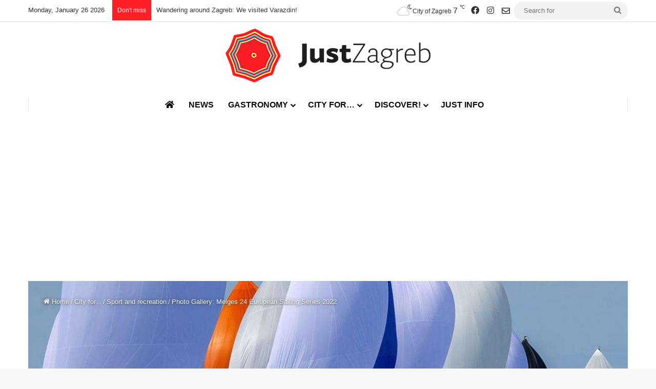

--- FILE ---
content_type: text/html; charset=UTF-8
request_url: https://justzagreb.com/photo-gallery-melges-24-european-sailing-series-2022/
body_size: 23302
content:
<!DOCTYPE html> <html lang="en-US" data-skin="light" prefix="og: https://ogp.me/ns#"> <head> <meta charset="UTF-8"/> <link rel="profile" href="//gmpg.org/xfn/11"/> <meta http-equiv='x-dns-prefetch-control' content='on'> <link rel='dns-prefetch' href="//cdnjs.cloudflare.com/"/> <link rel='dns-prefetch' href="//ajax.googleapis.com/"/> <link rel='dns-prefetch' href="//fonts.googleapis.com/"/> <link rel='dns-prefetch' href="//fonts.gstatic.com/"/> <link rel='dns-prefetch' href="//s.gravatar.com/"/> <link rel='dns-prefetch' href="//www.google-analytics.com/"/> <link rel='preload' as='image' href="//www.justzagreb.com/wp-content/uploads/2020/08/just-zagreb-logo.png"> <link rel='preload' as='image' href="/wp-content/uploads/2022/04/Melges-24-European-Sailing-Series-2022-main-780x470.jpg"> <link rel='preload' as='font' href="/wp-content/themes/jannah/assets/fonts/tielabs-fonticon/tielabs-fonticon.woff" type='font/woff' crossorigin='anonymous'/> <link rel='preload' as='font' href="/wp-content/themes/jannah/assets/fonts/fontawesome/fa-solid-900.woff2" type='font/woff2' crossorigin='anonymous'/> <link rel='preload' as='font' href="/wp-content/themes/jannah/assets/fonts/fontawesome/fa-brands-400.woff2" type='font/woff2' crossorigin='anonymous'/> <link rel='preload' as='font' href="/wp-content/themes/jannah/assets/fonts/fontawesome/fa-regular-400.woff2" type='font/woff2' crossorigin='anonymous'/> <link rel='preload' as='script' href="//ajax.googleapis.com/ajax/libs/webfont/1/webfont.js"> <style id='tie-critical-css' type='text/css'>:root{--brand-color:#0669ff;--dark-brand-color:#0051cc;--bright-color:#FFF;--base-color:#2c2f34}html{-ms-touch-action:manipulation;touch-action:manipulation;-webkit-text-size-adjust:100%;-ms-text-size-adjust:100%}article,aside,details,figcaption,figure,footer,header,main,menu,nav,section,summary{display:block}audio,canvas,progress,video{display:inline-block}audio:not([controls]){display:none;height:0}progress{vertical-align:baseline}template,[hidden]{display:none}a{background-color:transparent}a:active,a:hover{outline-width:0}abbr[title]{border-bottom:none;text-decoration:underline;text-decoration:underline dotted}b,strong{font-weight:inherit}b,strong{font-weight:600}dfn{font-style:italic}mark{background-color:#ff0;color:#000}small{font-size:80%}sub,sup{font-size:75%;line-height:0;position:relative;vertical-align:baseline}sub{bottom:-0.25em}sup{top:-0.5em}img{border-style:none}svg:not(:root){overflow:hidden}figure{margin:1em 0}hr{box-sizing:content-box;height:0;overflow:visible}button,input,select,textarea{font:inherit}optgroup{font-weight:bold}button,input,select{overflow:visible}button,input,select,textarea{margin:0}button,select{text-transform:none}button,[type="button"],[type="reset"],[type="submit"]{cursor:pointer}[disabled]{cursor:default}button,html [type="button"],[type="reset"],[type="submit"]{-webkit-appearance:button}button::-moz-focus-inner,input::-moz-focus-inner{border:0;padding:0}button:-moz-focusring,input:-moz-focusring{outline:1px dotted ButtonText}fieldset{border:1px solid #c0c0c0;margin:0 2px;padding:0.35em 0.625em 0.75em}legend{box-sizing:border-box;color:inherit;display:table;max-width:100%;padding:0;white-space:normal}textarea{overflow:auto}[type="checkbox"],[type="radio"]{box-sizing:border-box;padding:0}[type="number"]::-webkit-inner-spin-button,[type="number"]::-webkit-outer-spin-button{height:auto}[type="search"]{-webkit-appearance:textfield}[type="search"]::-webkit-search-cancel-button,[type="search"]::-webkit-search-decoration{-webkit-appearance:none}*{padding:0;margin:0;list-style:none;border:0;outline:none;box-sizing:border-box}*:before,*:after{box-sizing:border-box}body{background:#F7F7F7;color:var(--base-color);font-family:-apple-system, BlinkMacSystemFont, "Segoe UI", Roboto, Oxygen, Oxygen-Sans, Ubuntu, Cantarell, "Helvetica Neue", "Open Sans", Arial, sans-serif;font-size:13px;line-height:21px}h1,h2,h3,h4,h5,h6,.the-subtitle{line-height:1.4;font-weight:600}h1{font-size:41px;font-weight:700}h2{font-size:27px}h3{font-size:23px}h4,.the-subtitle{font-size:17px}h5{font-size:13px}h6{font-size:12px}a{color:var(--base-color);text-decoration:none;transition:0.15s}.brand-title,a:hover{color:var(--brand-color)}img,object,embed{max-width:100%;height:auto}iframe{max-width:100%}p{line-height:1.7}.says,.screen-reader-text,.comment-form-comment label{clip:rect(1px, 1px, 1px, 1px);position:absolute !important;height:1px;width:1px;overflow:hidden}.stream-title{margin-bottom:3px;font-size:11px;color:#a5a5a5;display:block}.stream-item{text-align:center;position:relative;z-index:2;margin:20px 0;padding:0}.stream-item iframe{margin:0 auto}.stream-item img{max-width:100%;width:auto;height:auto;margin:0 auto;display:inline-block;vertical-align:middle}.stream-item.stream-item-above-header{margin:0}.stream-item.stream-item-between .post-item-inner{width:100%;display:block}.post-layout-8.is-header-layout-1.has-header-ad .entry-header-outer,body.post-layout-8.has-header-below-ad .entry-header-outer{padding-top:0}.stream-item-top-wrapper ~ .stream-item-below-header,.is-header-layout-1.has-header-ad.post-layout-6 .featured-area,.has-header-below-ad.post-layout-6 .featured-area{margin-top:0}.has-header-below-ad .fullwidth-entry-title.container-wrapper,.is-header-layout-1.has-header-ad .fullwidth-entry-title,.is-header-layout-1.has-header-ad .is-first-section,.has-header-below-ad .is-first-section{padding-top:0;margin-top:0}@media (max-width: 991px){body:not(.is-header-layout-1).has-header-below-ad.has-header-ad .top-nav-below .has-breaking-news{margin-bottom:20px}.has-header-ad .fullwidth-entry-title.container-wrapper,.has-header-ad.has-header-below-ad .stream-item-below-header,.single.has-header-ad:not(.has-header-below-ad) #content,.page.has-header-ad:not(.has-header-below-ad) #content{margin-top:0}.has-header-ad .is-first-section{padding-top:0}.has-header-ad:not(.has-header-below-ad) .buddypress-header-outer{margin-bottom:15px}}.has-full-width-logo .stream-item-top-wrapper,.header-layout-2 .stream-item-top-wrapper{width:100%;max-width:100%;float:none;clear:both}@media (min-width: 992px){.header-layout-2.has-normal-width-logo .stream-item-top-wrapper{margin-top:0}}.header-layout-3.no-stream-item .logo-container{width:100%;float:none}@media (min-width: 992px){.header-layout-3.has-normal-width-logo .stream-item-top img{float:right}}@media (max-width: 991px){.header-layout-3.has-normal-width-logo .stream-item-top{clear:both}}#background-stream-cover{top:0;left:0;z-index:0;overflow:hidden;width:100%;height:100%;position:fixed}@media (max-width: 768px){.hide_banner_header .stream-item-above-header,.hide_banner_top .stream-item-top-wrapper,.hide_banner_below_header .stream-item-below-header,.hide_banner_bottom .stream-item-above-footer,.hide_banner_above .stream-item-above-post,.hide_banner_above_content .stream-item-above-post-content,.hide_banner_below_content .stream-item-below-post-content,.hide_banner_below .stream-item-below-post,.hide_banner_comments .stream-item-below-post-comments,.hide_breaking_news #top-nav,.hide_sidebars .sidebar,.hide_footer_tiktok #footer-tiktok,.hide_footer_instagram #footer-instagram,.hide_footer #footer-widgets-container,.hide_copyright #site-info,.hide_breadcrumbs #breadcrumb,.hide_share_post_top .share-buttons-top,.hide_share_post_bottom .share-buttons-bottom,.hide_post_newsletter #post-newsletter,.hide_related #related-posts,.hide_read_next #read-next-block,.hide_post_authorbio .post-components .about-author,.hide_post_nav .prev-next-post-nav,.hide_back_top_button #go-to-top,.hide_read_more_buttons .more-link,.hide_inline_related_posts #inline-related-post{display:none !important}}.tie-icon:before,[class^="tie-icon-"],[class*=" tie-icon-"]{font-family:'tiefonticon' !important;speak:never;font-style:normal;font-weight:normal;font-variant:normal;text-transform:none;line-height:1;-webkit-font-smoothing:antialiased;-moz-osx-font-smoothing:grayscale;display:inline-block}body.tie-no-js a.remove,body.tie-no-js .tooltip,body.tie-no-js .woocommerce-message,body.tie-no-js .woocommerce-error,body.tie-no-js .woocommerce-info,body.tie-no-js .bbp-template-notice,body.tie-no-js .indicator-hint,body.tie-no-js .menu-counter-bubble-outer,body.tie-no-js .notifications-total-outer,body.tie-no-js .comp-sub-menu,body.tie-no-js .menu-sub-content{display:none !important}body.tie-no-js .fa,body.tie-no-js .fas,body.tie-no-js .far,body.tie-no-js .fab,body.tie-no-js .tie-icon:before,body.tie-no-js [class^="tie-icon-"],body.tie-no-js [class*=" tie-icon-"],body.tie-no-js .weather-icon{visibility:hidden !important}body.tie-no-js [class^="tie-icon-"]:before,body.tie-no-js [class*=" tie-icon-"]:before{content:"\f105"}.tie-popup,#autocomplete-suggestions{display:none}.container{margin-right:auto;margin-left:auto;padding-left:15px;padding-right:15px}.container:after{content:"";display:table;clear:both}@media (min-width: 768px){.container{width:100%}}@media (min-width: 1200px){.container{max-width:1200px}}.tie-row{margin-left:-15px;margin-right:-15px}.tie-row:after{content:"";display:table;clear:both}.tie-col-xs-1,.tie-col-sm-1,.tie-col-md-1,.tie-col-xs-2,.tie-col-sm-2,.tie-col-md-2,.tie-col-xs-3,.tie-col-sm-3,.tie-col-md-3,.tie-col-xs-4,.tie-col-sm-4,.tie-col-md-4,.tie-col-xs-5,.tie-col-sm-5,.tie-col-md-5,.tie-col-xs-6,.tie-col-sm-6,.tie-col-md-6,.tie-col-xs-7,.tie-col-sm-7,.tie-col-md-7,.tie-col-xs-8,.tie-col-sm-8,.tie-col-md-8,.tie-col-xs-9,.tie-col-sm-9,.tie-col-md-9,.tie-col-xs-10,.tie-col-sm-10,.tie-col-md-10,.tie-col-xs-11,.tie-col-sm-11,.tie-col-md-11,.tie-col-xs-12,.tie-col-sm-12,.tie-col-md-12{position:relative;min-height:1px;padding-left:15px;padding-right:15px}.tie-col-xs-1,.tie-col-xs-2,.tie-col-xs-3,.tie-col-xs-4,.tie-col-xs-5,.tie-col-xs-6,.tie-col-xs-7,.tie-col-xs-8,.tie-col-xs-9,.tie-col-xs-10,.tie-col-xs-11,.tie-col-xs-12{float:left}.tie-col-xs-1{width:8.33333%}.tie-col-xs-2{width:16.66667%}.tie-col-xs-3{width:25%}.tie-col-xs-4{width:33.33333%}.tie-col-xs-5{width:41.66667%}.tie-col-xs-6{width:50%}.tie-col-xs-7{width:58.33333%}.tie-col-xs-8{width:66.66667%}.tie-col-xs-9{width:75%}.tie-col-xs-10{width:83.33333%}.tie-col-xs-11{width:91.66667%}.tie-col-xs-12{width:100%}@media (min-width: 768px){.tie-col-sm-1,.tie-col-sm-2,.tie-col-sm-3,.tie-col-sm-4,.tie-col-sm-5,.tie-col-sm-6,.tie-col-sm-7,.tie-col-sm-8,.tie-col-sm-9,.tie-col-sm-10,.tie-col-sm-11,.tie-col-sm-12{float:left}.tie-col-sm-1{width:8.33333%}.tie-col-sm-2{width:16.66667%}.tie-col-sm-3{width:25%}.tie-col-sm-4{width:33.33333%}.tie-col-sm-5{width:41.66667%}.tie-col-sm-6{width:50%}.tie-col-sm-7{width:58.33333%}.tie-col-sm-8{width:66.66667%}.tie-col-sm-9{width:75%}.tie-col-sm-10{width:83.33333%}.tie-col-sm-11{width:91.66667%}.tie-col-sm-12{width:100%}}@media (min-width: 992px){.tie-col-md-1,.tie-col-md-2,.tie-col-md-3,.tie-col-md-4,.tie-col-md-5,.tie-col-md-6,.tie-col-md-7,.tie-col-md-8,.tie-col-md-9,.tie-col-md-10,.tie-col-md-11,.tie-col-md-12{float:left}.tie-col-md-1{width:8.33333%}.tie-col-md-2{width:16.66667%}.tie-col-md-3{width:25%}.tie-col-md-4{width:33.33333%}.tie-col-md-5{width:41.66667%}.tie-col-md-6{width:50%}.tie-col-md-7{width:58.33333%}.tie-col-md-8{width:66.66667%}.tie-col-md-9{width:75%}.tie-col-md-10{width:83.33333%}.tie-col-md-11{width:91.66667%}.tie-col-md-12{width:100%}}.tie-alignleft{float:left}.tie-alignright{float:right}.tie-aligncenter{clear:both;margin-left:auto;margin-right:auto}.fullwidth{width:100% !important}.alignleft{float:left;margin:0.375em 1.75em 1em 0}.alignright{float:right;margin:0.375em 0 1em 1.75em}.aligncenter{clear:both;display:block;margin:0 auto 1.75em;text-align:center;margin-left:auto;margin-right:auto;margin-top:6px;margin-bottom:6px}@media (max-width: 767px){.entry .alignright,.entry .alignright img,.entry .alignleft,.entry .alignleft img{float:none;clear:both;display:block;margin:0 auto 1.75em}}.clearfix:before,.clearfix:after{content:"\0020";display:block;height:0;overflow:hidden}.clearfix:after{clear:both}.tie-container,#tie-wrapper{height:100%;min-height:650px}.tie-container{position:relative;overflow:hidden}#tie-wrapper{background:#fff;position:relative;z-index:108;height:100%;margin:0 auto}.container-wrapper{background:#ffffff;border:1px solid rgba(0,0,0,0.1);border-radius:2px;padding:30px}#content{margin-top:30px}@media (max-width: 991px){#content{margin-top:15px}}.site-content{-ms-word-wrap:break-word;word-wrap:break-word}.boxed-layout #tie-wrapper,.boxed-layout .fixed-nav{max-width:1230px}.boxed-layout.wrapper-has-shadow #tie-wrapper{box-shadow:0 1px 7px rgba(171,171,171,0.5)}@media (min-width: 992px){.boxed-layout #main-nav.fixed-nav,.boxed-layout #tie-wrapper{width:95%}}@media (min-width: 992px){.framed-layout #tie-wrapper{margin-top:25px;margin-bottom:25px}}@media (min-width: 992px){.border-layout #tie-container{margin:25px}.border-layout:after,.border-layout:before{background:inherit;content:"";display:block;height:25px;left:0;bottom:0;position:fixed;width:100%;z-index:110}.border-layout:before{top:0;bottom:auto}.border-layout.admin-bar:before{top:32px}.border-layout #main-nav.fixed-nav{left:25px;right:25px;width:calc(100% - 50px)}}#header-notification-bar{background:var(--brand-color);color:#fff;position:relative;z-index:1}#header-notification-bar p a{color:#fff;text-decoration:underline}#header-notification-bar .container{display:flex;justify-content:space-between;font-size:16px;flex-wrap:wrap;align-items:center;gap:40px;min-height:65px}#header-notification-bar .container .button{font-size:14px}#header-notification-bar .container:after{display:none}@media (max-width: 991px){#header-notification-bar .container{justify-content:center;padding-top:15px;padding-bottom:15px;gap:15px;flex-direction:column}}.theme-header{background:#fff;position:relative;z-index:999}.theme-header:after{content:"";display:table;clear:both}.theme-header.has-shadow{box-shadow:rgba(0,0,0,0.1) 0px 25px 20px -20px}.theme-header.top-nav-below .top-nav{z-index:8}.is-stretch-header .container{max-width:100%}#menu-components-wrap{display:flex;justify-content:space-between;width:100%;flex-wrap:wrap}.header-layout-2 #menu-components-wrap{justify-content:center}.header-layout-4 #menu-components-wrap{justify-content:flex-start}.header-layout-4 #menu-components-wrap .main-menu-wrap{flex-grow:2}.header-layout-4 #menu-components-wrap .flex-placeholder{flex-grow:1}.logo-row{position:relative}#logo{margin-top:40px;margin-bottom:40px;display:block;float:left}#logo img{vertical-align:middle}#logo img[src*='.svg']{width:100% !important}@-moz-document url-prefix(){#logo img[src*='.svg']{height:100px}}#logo a{display:inline-block}#logo .h1-off{position:absolute;top:-9000px;left:-9000px}#logo.text-logo a{color:var(--brand-color)}#logo.text-logo a:hover{color:var(--dark-brand-color);opacity:0.8}#tie-logo-inverted,#tie-sticky-logo-inverted{display:none}.tie-skin-inverted #tie-sticky-logo-inverted,.tie-skin-inverted #tie-logo-inverted{display:block}.tie-skin-inverted #tie-sticky-logo-default,.tie-skin-inverted #tie-logo-default{display:none}.logo-text{font-size:50px;line-height:50px;font-weight:bold}@media (max-width: 670px){.logo-text{font-size:30px}}.has-full-width-logo.is-stretch-header .logo-container{padding:0}.has-full-width-logo #logo{margin:0}.has-full-width-logo #logo a,.has-full-width-logo #logo img{width:100%;height:auto;display:block}.has-full-width-logo #logo,.header-layout-2 #logo{float:none;text-align:center}.has-full-width-logo #logo img,.header-layout-2 #logo img{margin-right:auto;margin-left:auto}.has-full-width-logo .logo-container,.header-layout-2 .logo-container{width:100%;float:none}@media (max-width: 991px){#theme-header.has-normal-width-logo #logo{margin:14px 0 !important;text-align:left;line-height:1}#theme-header.has-normal-width-logo #logo img{width:auto;height:auto;max-width:190px}}@media (max-width: 479px){#theme-header.has-normal-width-logo #logo img{max-width:160px;max-height:60px !important}}@media (max-width: 991px){#theme-header.mobile-header-default:not(.header-layout-1) #logo,#theme-header.mobile-header-default.header-layout-1 .header-layout-1-logo{flex-grow:10}#theme-header.mobile-header-centered.header-layout-1 .header-layout-1-logo{width:auto !important}#theme-header.mobile-header-centered #logo{float:none;text-align:center}}.components{display:flex;align-items:center;justify-content:end}.components>li{position:relative}.components>li.social-icons-item{margin:0}.components>li>a{display:block;position:relative;width:30px;text-align:center;font-size:16px;white-space:nowrap}.components>li>a:hover,.components>li:hover>a{z-index:2}.components .avatar{border-radius:100%;position:relative;top:3px;max-width:20px}.components a.follow-btn{width:auto;padding-left:15px;padding-right:15px;overflow:hidden;font-size:12px}.components .search-bar form{width:auto;background:rgba(255,255,255,0.1);line-height:36px;border-radius:50px;position:relative}.main-nav-light .main-nav .components .search-bar form,.top-nav-light .top-nav .components .search-bar form{background:rgba(0,0,0,0.05)}.components #search-input{border:0;width:100%;background:transparent;padding:0 35px 0 20px;border-radius:0;font-size:inherit}.components #search-submit{position:absolute;right:0;top:0;width:40px;line-height:inherit;color:#777777;background:transparent;font-size:15px;padding:0;transition:color 0.15s;border:none}.components #search-submit:hover{color:var(--brand-color)}#search-submit .tie-icon-spinner{color:#fff;cursor:default;animation:tie-spin 3s infinite linear}.popup-login-icon.has-title a{width:auto;padding:0 8px}.popup-login-icon.has-title span{line-height:unset;float:left}.popup-login-icon.has-title .login-title{position:relative;font-size:13px;padding-left:4px}.weather-menu-item{display:flex;align-items:center;padding-right:5px;overflow:hidden}.weather-menu-item .weather-wrap{padding:0;overflow:inherit;line-height:23px}.weather-menu-item .weather-forecast-day{display:block;float:left;width:auto;padding:0 5px;line-height:initial}.weather-menu-item .weather-forecast-day .weather-icon{font-size:26px;margin-bottom:0}.weather-menu-item .city-data{float:left;display:block;font-size:12px}.weather-menu-item .weather-current-temp{font-size:16px;font-weight:400}.weather-menu-item .weather-current-temp sup{font-size:9px;top:-2px}.weather-menu-item .theme-notice{padding:0 10px}.components .tie-weather-widget{color:var(--base-color)}.main-nav-dark .main-nav .tie-weather-widget{color:#ffffff}.top-nav-dark .top-nav .tie-weather-widget{color:#ccc}.components .icon-basecloud-bg:after{color:#ffffff}.main-nav-dark .main-nav .icon-basecloud-bg:after{color:#1f2024}.top-nav-dark .top-nav .icon-basecloud-bg:after{color:#1f2024}.custom-menu-button{padding-right:5px}.custom-menu-button .button{font-size:13px;display:inline-block;line-height:21px;width:auto}.header-layout-1 #menu-components-wrap{display:flex;justify-content:flex-end}.header-layout-1 .main-menu-wrapper{display:table;width:100%}.header-layout-1 #logo{line-height:1;float:left;margin-top:20px;margin-bottom:20px}.header-layout-1 .header-layout-1-logo{display:table-cell;vertical-align:middle;float:none}.is-header-bg-extended #theme-header,.is-header-bg-extended #theme-header.header-layout-1 #main-nav:not(.fixed-nav){background:transparent !important;display:inline-block !important;width:100% !important;box-shadow:none !important;transition:background 0.3s}.is-header-bg-extended #theme-header:before,.is-header-bg-extended #theme-header.header-layout-1 #main-nav:not(.fixed-nav):before{content:"";position:absolute;width:100%;left:0;right:0;top:0;height:150px;background-image:linear-gradient(to top, transparent, rgba(0,0,0,0.5))}@media (max-width: 991px){.is-header-bg-extended #tie-wrapper #theme-header .logo-container:not(.fixed-nav){background:transparent;box-shadow:none;transition:background 0.3s}}.is-header-bg-extended .has-background .is-first-section{margin-top:-350px !important}.is-header-bg-extended .has-background .is-first-section>*{padding-top:350px !important}.rainbow-line{height:3px;width:100%;position:relative;z-index:2;background-image:-webkit-linear-gradient(left, #f76570 0%, #f76570 8%, #f3a46b 8%, #f3a46b 16%, #f3a46b 16%, #ffd205 16%, #ffd205 24%, #ffd205 24%, #1bbc9b 24%, #1bbc9b 25%, #1bbc9b 32%, #14b9d5 32%, #14b9d5 40%, #c377e4 40%, #c377e4 48%, #f76570 48%, #f76570 56%, #f3a46b 56%, #f3a46b 64%, #ffd205 64%, #ffd205 72%, #1bbc9b 72%, #1bbc9b 80%, #14b9d5 80%, #14b9d5 80%, #14b9d5 89%, #c377e4 89%, #c377e4 100%);background-image:linear-gradient(to right, #f76570 0%, #f76570 8%, #f3a46b 8%, #f3a46b 16%, #f3a46b 16%, #ffd205 16%, #ffd205 24%, #ffd205 24%, #1bbc9b 24%, #1bbc9b 25%, #1bbc9b 32%, #14b9d5 32%, #14b9d5 40%, #c377e4 40%, #c377e4 48%, #f76570 48%, #f76570 56%, #f3a46b 56%, #f3a46b 64%, #ffd205 64%, #ffd205 72%, #1bbc9b 72%, #1bbc9b 80%, #14b9d5 80%, #14b9d5 80%, #14b9d5 89%, #c377e4 89%, #c377e4 100%)}@media (max-width: 991px){.logo-container,.header-layout-1 .main-menu-wrapper{border-width:0;display:flex;flex-flow:row nowrap;align-items:center;justify-content:space-between}}.mobile-header-components{display:none;z-index:10;height:30px;line-height:30px;flex-wrap:nowrap;flex:1 1 0%}.mobile-header-components .components{float:none;display:flex !important;justify-content:flex-start}.mobile-header-components .components li.custom-menu-link{display:inline-block;float:none}.mobile-header-components .components li.custom-menu-link>a{width:20px;padding-bottom:15px}.mobile-header-components .components li.custom-menu-link>a .menu-counter-bubble{right:calc(50% - 10px);bottom:-10px}.header-layout-1.main-nav-dark .mobile-header-components .components li.custom-menu-link>a{color:#fff}.mobile-header-components .components .comp-sub-menu{padding:10px}.dark-skin .mobile-header-components .components .comp-sub-menu{background:#1f2024}.mobile-header-components [class^="tie-icon-"],.mobile-header-components [class*=" tie-icon-"]{font-size:18px;width:20px;height:20px;vertical-align:middle}.mobile-header-components .tie-mobile-menu-icon{font-size:20px}.mobile-header-components .tie-icon-grid-9,.mobile-header-components .tie-icon-grid-4{transform:scale(1.75)}.mobile-header-components .nav-icon{display:inline-block;width:20px;height:2px;background-color:var(--base-color);position:relative;top:-4px;transition:background 0.4s ease}.mobile-header-components .nav-icon:before,.mobile-header-components .nav-icon:after{position:absolute;right:0;background-color:var(--base-color);content:'';display:block;width:100%;height:100%;transition:transform 0.4s, background 0.4s, right .2s ease;transform:translateZ(0);backface-visibility:hidden}.mobile-header-components .nav-icon:before{transform:translateY(-7px)}.mobile-header-components .nav-icon:after{transform:translateY(7px)}.mobile-header-components .nav-icon.is-layout-2:before,.mobile-header-components .nav-icon.is-layout-2:after{width:70%;right:15%}.mobile-header-components .nav-icon.is-layout-3:after{width:60%}.mobile-header-components .nav-icon.is-layout-4:after{width:60%;right:auto;left:0}.dark-skin .mobile-header-components .nav-icon,.dark-skin .mobile-header-components .nav-icon:before,.dark-skin .mobile-header-components .nav-icon:after,.main-nav-dark.header-layout-1 .mobile-header-components .nav-icon,.main-nav-dark.header-layout-1 .mobile-header-components .nav-icon:before,.main-nav-dark.header-layout-1 .mobile-header-components .nav-icon:after{background-color:#ffffff}.dark-skin .mobile-header-components .nav-icon .menu-text,.main-nav-dark.header-layout-1 .mobile-header-components .nav-icon .menu-text{color:#ffffff}.mobile-header-components .menu-text-wrapper{white-space:nowrap;width:auto !important}.mobile-header-components .menu-text{color:var(--base-color);line-height:30px;font-size:12px;padding:0 0 0 5px;display:inline-block;transition:color 0.4s}.dark-skin .mobile-header-components .menu-text,.main-nav-dark.header-layout-1 .mobile-header-components .menu-text{color:#ffffff}#mobile-header-components-area_1 .components li.custom-menu-link>a{margin-right:15px}#mobile-header-components-area_1 .comp-sub-menu{left:0;right:auto}#mobile-header-components-area_2 .components{flex-direction:row-reverse}#mobile-header-components-area_2 .components li.custom-menu-link>a{margin-left:15px}#mobile-menu-icon:hover .nav-icon,#mobile-menu-icon:hover .nav-icon:before,#mobile-menu-icon:hover .nav-icon:after{background-color:var(--brand-color)}@media (max-width: 991px){.logo-container:before,.logo-container:after{height:1px}.mobile-components-row .logo-wrapper{height:auto !important}.mobile-components-row .logo-container,.mobile-components-row.header-layout-1 .main-menu-wrapper{flex-wrap:wrap}.mobile-components-row:not(.header-layout-1) #logo,.mobile-components-row.header-layout-1 .header-layout-1-logo{flex:1 0 100%;order:-1}.mobile-components-row .mobile-header-components{padding:5px 0;height:45px}.mobile-components-row .mobile-header-components .components li.custom-menu-link>a{padding-bottom:0}#tie-body #mobile-container,.mobile-header-components{display:block}#slide-sidebar-widgets{display:none}}.top-nav{background-color:#ffffff;position:relative;z-index:10;line-height:40px;border:1px solid rgba(0,0,0,0.1);border-width:1px 0;color:var(--base-color);clear:both}.main-nav-below.top-nav-above .top-nav{border-top-width:0}.top-nav a:not(.button):not(:hover){color:var(--base-color)}.top-nav .components>li:hover>a{color:var(--brand-color)}.top-nav .search-bar{margin-top:3px;margin-bottom:3px;line-height:34px}.topbar-wrapper{display:flex;min-height:40px}.top-nav.has-menu .topbar-wrapper,.top-nav.has-components .topbar-wrapper{display:block}.top-nav .tie-alignleft,.top-nav .tie-alignright{flex-grow:1;position:relative}.top-nav.has-breaking-news .tie-alignleft{flex:1 0 100px}.top-nav.has-breaking-news .tie-alignright{flex-grow:0;z-index:1}.top-nav.has-date-components .tie-alignleft .components>li:first-child:not(.search-bar),.top-nav.has-date-components-menu .components>li:first-child:not(.search-bar),.top-nav-boxed .top-nav.has-components .components>li:first-child:not(.search-bar){border-width:0}@media (min-width: 992px){.header-layout-1.top-nav-below:not(.has-shadow) .top-nav{border-width:0 0 1px}}.topbar-today-date{padding-right:15px;flex-shrink:0}.top-menu .menu a{padding:0 10px}.top-menu .menu li:hover>a{color:var(--brand-color)}.top-menu .menu ul{display:none;position:absolute;background:#ffffff}.top-menu .menu li:hover>ul{display:block}.top-menu .menu li{position:relative}.top-menu .menu ul.sub-menu a{width:200px;line-height:20px;padding:10px 15px}.tie-alignright .top-menu{float:right;border-width:0 1px}.top-menu .menu .tie-current-menu>a{color:var(--brand-color)}@media (min-width: 992px){.top-nav-boxed .topbar-wrapper{padding-right:15px;padding-left:15px}.top-nav-boxed .top-nav{background:transparent !important;border-width:0}.top-nav-boxed .topbar-wrapper{background:#ffffff;border:1px solid rgba(0,0,0,0.1);border-width:1px 0;width:100%}.top-nav-boxed.has-shadow.top-nav-below .topbar-wrapper,.top-nav-boxed.has-shadow.top-nav-below-main-nav .topbar-wrapper{border-bottom-width:0 !important}}.top-nav .tie-alignleft .components,.top-nav .tie-alignleft .components>li{float:left;justify-content:start}.top-nav .tie-alignleft .comp-sub-menu{right:auto;left:-1px}.top-nav-dark .top-nav{background-color:#2c2e32;color:#ccc}.top-nav-dark .top-nav *{border-color:rgba(255,255,255,0.1)}.top-nav-dark .top-nav .breaking a{color:#ccc}.top-nav-dark .top-nav .breaking a:hover{color:#ffffff}.top-nav-dark .top-nav .components>li>a,.top-nav-dark .top-nav .components>li.social-icons-item .social-link:not(:hover) span{color:#ccc}.top-nav-dark .top-nav .components>li:hover>a{color:#ffffff}.top-nav-dark .top-nav .top-menu li a{color:#ccc;border-color:rgba(255,255,255,0.04)}.top-nav-dark .top-menu ul{background:#2c2e32}.top-nav-dark .top-menu li:hover>a{background:rgba(0,0,0,0.1);color:var(--brand-color)}.top-nav-dark.top-nav-boxed .top-nav{background-color:transparent}.top-nav-dark.top-nav-boxed .topbar-wrapper{background-color:#2c2e32}.top-nav-dark.top-nav-boxed.top-nav-above.main-nav-below .topbar-wrapper{border-width:0}.top-nav-light #top-nav .weather-icon .icon-cloud,.top-nav-light #top-nav .weather-icon .icon-basecloud-bg,.top-nav-light #top-nav .weather-icon .icon-cloud-behind,.main-nav-light #main-nav .weather-icon .icon-cloud,.main-nav-light #main-nav .weather-icon .icon-basecloud-bg,.main-nav-light #main-nav .weather-icon .icon-cloud-behind{color:#d3d3d3}@media (max-width: 991px){.top-nav:not(.has-breaking-news),.topbar-today-date,.top-menu,.theme-header .components{display:none}}.breaking{display:none}.main-nav-wrapper{position:relative;z-index:4}.main-nav-below.top-nav-below-main-nav .main-nav-wrapper{z-index:9}.main-nav-above.top-nav-below .main-nav-wrapper{z-index:10}.main-nav{background-color:var(--main-nav-background);color:var(--main-nav-primary-color);position:relative;border:1px solid var(--main-nav-main-border-color);border-width:1px 0}.main-menu-wrapper{position:relative}@media (min-width: 992px){.header-menu .menu{display:flex}.header-menu .menu a{display:block;position:relative}.header-menu .menu>li>a{white-space:nowrap}.header-menu .menu .sub-menu a{padding:8px 10px}.header-menu .menu a:hover,.header-menu .menu li:hover>a{z-index:2}.header-menu .menu ul:not(.sub-menu-columns):not(.sub-menu-columns-item):not(.sub-list):not(.mega-cat-sub-categories):not(.slider-arrow-nav){box-shadow:0 2px 5px rgba(0,0,0,0.1)}.header-menu .menu ul li{position:relative}.header-menu .menu ul a{border-width:0 0 1px;transition:0.15s}.header-menu .menu ul ul{top:0;left:100%}#main-nav{z-index:9;line-height:60px}.main-menu .menu a{transition:0.15s}.main-menu .menu>li>a{padding:0 14px;font-size:14px;font-weight:700}.main-menu .menu>li>.menu-sub-content{border-top:2px solid var(--main-nav-primary-color)}.main-menu .menu>li.is-icon-only>a{padding:0 20px;line-height:inherit}.main-menu .menu>li.is-icon-only>a:before{display:none}.main-menu .menu>li.is-icon-only>a .tie-menu-icon{font-size:160%;transform:translateY(15%)}.main-menu .menu ul{line-height:20px;z-index:1}.main-menu .menu .sub-menu .tie-menu-icon,.main-menu .menu .mega-recent-featured-list .tie-menu-icon,.main-menu .menu .mega-link-column .tie-menu-icon,.main-menu .menu .mega-cat-more-links .tie-menu-icon{width:20px}.main-menu .menu-sub-content{background:var(--main-nav-background);display:none;padding:15px;width:230px;position:absolute;box-shadow:0 3px 4px rgba(0,0,0,0.2)}.main-menu .menu-sub-content a{width:200px}.main-menu ul li:hover>.menu-sub-content,.main-menu ul li[aria-expanded="true"]>ul,.main-menu ul li[aria-expanded="true"]>.mega-menu-block{display:block;z-index:1}nav.main-nav.menu-style-default .menu>li.tie-current-menu{border-bottom:5px solid var(--main-nav-primary-color);margin-bottom:-5px}nav.main-nav.menu-style-default .menu>li.tie-current-menu>a:after{content:"";width:20px;height:2px;position:absolute;margin-top:17px;left:50%;top:50%;bottom:auto;right:auto;transform:translateX(-50%) translateY(-50%);background:#2c2f34;transition:0.3s}nav.main-nav.menu-style-solid-bg .menu>li.tie-current-menu>a,nav.main-nav.menu-style-solid-bg .menu>li:hover>a{background-color:var(--main-nav-primary-color);color:var(--main-nav-contrast-primary-color)}nav.main-nav.menu-style-side-arrow .menu>li.tie-current-menu{border-bottom-color:var(--main-nav-primary-color);border-bottom-width:10px !important;border-bottom-style:solid;margin-bottom:-10px}nav.main-nav.menu-style-side-arrow .menu>li.tie-current-menu+.tie-current-menu{border-bottom:none !important}nav.main-nav.menu-style-side-arrow .menu>li.tie-current-menu+.tie-current-menu>a:after{display:none !important}nav.main-nav.menu-style-side-arrow .menu>li.tie-current-menu>a:after{position:absolute;content:"";width:0;height:0;background-color:transparent;border-top:10px solid var(--main-nav-primary-color);border-right:10px solid transparent;bottom:-10px;left:100%;filter:brightness(80%)}nav.main-nav.menu-style-side-arrow .menu>li.tie-current-menu.menu-item-has-children:hover:after,nav.main-nav.menu-style-side-arrow .menu>li.tie-current-menu.menu-item-has-children:hover>a:after,nav.main-nav.menu-style-side-arrow .menu>li.tie-current-menu.mega-menu:hover:after,nav.main-nav.menu-style-side-arrow .menu>li.tie-current-menu.mega-menu:hover>a:after{display:none}nav.main-nav.menu-style-minimal .menu>li.tie-current-menu>a,nav.main-nav.menu-style-minimal .menu>li:hover>a{color:var(--main-nav-primary-color) !important}nav.main-nav.menu-style-minimal .menu>li.tie-current-menu>a::before,nav.main-nav.menu-style-minimal .menu>li:hover>a::before{border-top-color:var(--main-nav-primary-color) !important}nav.main-nav.menu-style-border-bottom .menu>li.tie-current-menu{border-bottom:3px solid var(--main-nav-primary-color);margin-bottom:-3px}nav.main-nav.menu-style-border-top .menu>li.tie-current-menu{border-top:3px solid var(--main-nav-primary-color);margin-bottom:-3px}nav.main-nav.menu-style-line .menu>li>a:after{content:"";left:50%;top:50%;bottom:auto;right:auto;transform:translateX(-50%) translateY(-50%);height:3px;position:absolute;margin-top:14px;background:var(--main-nav-primary-color);transition:0.4s;width:0}nav.main-nav.menu-style-line .menu>li.tie-current-menu>a:after,nav.main-nav.menu-style-line .menu>li:hover>a:after{width:50%}nav.main-nav.menu-style-arrow .menu>li.tie-current-menu>a:after{border-color:#fff transparent transparent;border-top-color:var(--main-nav-primary-color);border-style:solid;border-width:7px 7px 0;display:block;height:0;left:50%;margin-left:-7px;top:0 !important;width:0;content:"";position:absolute}nav.main-nav.menu-style-vertical-line .menu>li.tie-current-menu>a:after{content:"";width:2px;height:20px;position:absolute;margin-top:17px;left:50%;right:auto;transform:translateX(-50%);bottom:0;background:var(--main-nav-primary-color)}.header-layout-1 .main-menu-wrap .menu>li:only-child:not(.mega-menu){position:relative}.header-layout-1 .main-menu-wrap .menu>li:only-child>.menu-sub-content{right:0;left:auto}.header-layout-1 .main-menu-wrap .menu>li:only-child>.menu-sub-content ul{left:auto;right:100%}nav.main-nav .components>li:hover>a{color:var(--brand-color)}.main-nav .menu ul li:hover>a:not(.megamenu-pagination),.main-nav .components li a:hover,.main-nav .menu ul li.current-menu-item:not(.mega-link-column)>a{color:var(--main-nav-primary-color)}.main-nav .menu a,.main-nav .components li a{color:var(--main-nav-text-color)}.main-nav .components li.custom-menu-button:hover a.button,.main-nav .components li a.button:hover,.main-nav .components li a.checkout-button{color:var(--main-nav-contrast-primary-color)}.main-nav-light{--main-nav-background:#FFFFFF;--main-nav-secondry-background:rgba(0,0,0,0.03);--main-nav-primary-color:var(--brand-color);--main-nav-contrast-primary-color:var(--bright-color);--main-nav-text-color:var(--base-color);--main-nav-secondry-text-color:rgba(0,0,0,0.5);--main-nav-main-border-color:rgba(0,0,0,0.1);--main-nav-secondry-border-color:rgba(0,0,0,0.08)}.main-nav-light.fixed-nav{background-color:rgba(255,255,255,0.95)}.main-nav-dark{--main-nav-background:#1f2024;--main-nav-secondry-background:rgba(0,0,0,0.2);--main-nav-primary-color:var(--brand-color);--main-nav-contrast-primary-color:var(--bright-color);--main-nav-text-color:#FFFFFF;--main-nav-secondry-text-color:rgba(225,255,255,0.5);--main-nav-main-border-color:rgba(255,255,255,0.07);--main-nav-secondry-border-color:rgba(255,255,255,0.04)}.main-nav-dark .main-nav,.main-nav-dark .main-nav ul.cats-horizontal li a{border-width:0}.main-nav-dark .main-nav.fixed-nav{background-color:rgba(31,32,36,0.95)}}@media (min-width: 992px){header .menu-item-has-children>a:before,.mega-menu>a:before{content:'';position:absolute;right:10px;top:50%;bottom:auto;transform:translateY(-50%);font-family:'tiefonticon' !important;font-style:normal;font-weight:normal;font-variant:normal;text-transform:none;content:"\f079";font-size:11px;line-height:1}header .menu-item-has-children .menu-item-has-children>a:before,.mega-menu .menu-item-has-children>a:before{content:"\f106";font-size:15px}.menu>.menu-item-has-children:not(.is-icon-only)>a,.menu .mega-menu:not(.is-icon-only)>a{padding-right:25px}}@media (min-width: 992px){.main-nav-boxed .main-nav{border-width:0}.main-nav-boxed .main-menu-wrapper{float:left;width:100%;background-color:var(--main-nav-background);padding-right:15px}.main-nav-boxed.main-nav-light .main-menu-wrapper{border:1px solid var(--main-nav-main-border-color)}.dark-skin .main-nav-boxed.main-nav-light .main-menu-wrapper{border-width:0}.main-nav-boxed.main-nav-light .fixed-nav .main-menu-wrapper{border-color:transparent}.main-nav-above.top-nav-above #main-nav:not(.fixed-nav){top:-1px}.main-nav-below.top-nav-below #main-nav:not(.fixed-nav){bottom:-1px}.dark-skin .main-nav-below.top-nav-above #main-nav{border-width:0}.dark-skin .main-nav-below.top-nav-below-main-nav #main-nav{border-top-width:0}}.main-nav-boxed .main-nav:not(.fixed-nav),.main-nav-boxed .fixed-nav .main-menu-wrapper,.theme-header:not(.main-nav-boxed) .fixed-nav .main-menu-wrapper{background:transparent !important}@media (min-width: 992px){.header-layout-1.main-nav-below.top-nav-above .main-nav{margin-top:-1px;border-top-width:0}.header-layout-1.main-nav-below.top-nav-above .breaking-title{top:0;margin-bottom:-1px}}.header-layout-1.main-nav-below.top-nav-below-main-nav .main-nav-wrapper{z-index:9}.header-layout-1.main-nav-below.top-nav-below-main-nav .main-nav{margin-bottom:-1px;bottom:0;border-top-width:0}@media (min-width: 992px){.header-layout-1.main-nav-below.top-nav-below-main-nav .top-nav{margin-top:-1px}}.header-layout-1.has-shadow:not(.top-nav-below) .main-nav{border-bottom:0}#theme-header.header-layout-1>div:only-child nav{border-width:0 !important}@media only screen and (min-width: 992px) and (max-width: 1100px){.main-nav .menu>li:not(.is-icon-only)>a{padding-left:7px;padding-right:7px}.main-nav .menu>li:not(.is-icon-only)>a:before{display:none}.main-nav .menu>li.is-icon-only>a{padding-left:15px;padding-right:15px}}.menu-tiny-label{font-size:10px;border-radius:10px;padding:2px 7px 3px;margin-left:3px;line-height:1;position:relative;top:-1px}.menu-tiny-label.menu-tiny-circle{border-radius:100%}@media (max-width: 991px){#sticky-logo{display:none}}#main-nav:not(.fixed-nav) #sticky-logo,#main-nav:not(.fixed-nav) .flex-placeholder{display:none}@media (min-width: 992px){#sticky-logo{overflow:hidden;float:left;vertical-align:middle}#sticky-logo a{line-height:1;display:inline-block}#sticky-logo img{position:relative;vertical-align:middle;padding:8px 10px;top:-1px;max-height:50px}.just-before-sticky #sticky-logo img,.header-layout-1 #sticky-logo img{padding:0}.header-layout-1:not(.has-custom-sticky-logo) #sticky-logo{display:none}.theme-header #sticky-logo img{opacity:0;visibility:hidden;width:0 !important;transform:translateY(75%);transition:transform 0.3s cubic-bezier(0.55, 0, 0.1, 1),opacity 0.6s cubic-bezier(0.55, 0, 0.1, 1)}.theme-header.header-layout-1:not(.has-custom-sticky-logo) #sticky-logo img{transition:none}.theme-header:not(.header-layout-1) #main-nav:not(.fixed-nav) #sticky-logo img{margin-left:-20px}.header-layout-1 .flex-placeholder{flex-grow:1}}.theme-header .fixed-nav{position:fixed;width:100%;top:0;bottom:auto !important;z-index:100;will-change:transform;transform:translateY(-100%);transition:transform 0.3s;box-shadow:rgba(99,99,99,0.2) 0px 2px 8px 0px;border-width:0;background-color:rgba(255,255,255,0.95)}.theme-header .fixed-nav:not(.just-before-sticky){line-height:60px !important}@media (min-width: 992px){.theme-header .fixed-nav:not(.just-before-sticky) .header-layout-1-logo{display:none}}.theme-header .fixed-nav:not(.just-before-sticky) #sticky-logo{display:block}.theme-header .fixed-nav:not(.just-before-sticky) #sticky-logo img{opacity:1;visibility:visible;width:auto !important;transform:translateY(0)}@media (min-width: 992px){.header-layout-1:not(.just-before-sticky):not(.has-custom-sticky-logo) .fixed-nav #sticky-logo{display:block}}.admin-bar .theme-header .fixed-nav{top:32px}@media (max-width: 782px){.admin-bar .theme-header .fixed-nav{top:46px}}@media (max-width: 600px){.admin-bar .theme-header .fixed-nav{top:0}}@media (min-width: 992px){.border-layout .theme-header .fixed-nav{top:25px}.border-layout.admin-bar .theme-header .fixed-nav{top:57px}}.theme-header .fixed-nav .container{opacity:0.95}.theme-header .fixed-nav .main-menu-wrapper,.theme-header .fixed-nav .main-menu{border-top:0}.theme-header .fixed-nav.fixed-unpinned:not(.default-behavior-mode) .main-menu .menu>li.tie-current-menu{border-bottom-width:0;margin-bottom:0}.theme-header .fixed-nav.unpinned-no-transition{transition:none}.theme-header .fixed-nav:not(.fixed-unpinned):not(.fixed-pinned) .tie-current-menu{border:none !important}.theme-header .fixed-pinned,.theme-header .default-behavior-mode.fixed-unpinned{transform:translate3d(0, 0, 0)}@media (max-width: 991px){.theme-header .fixed-nav{transition:none}.fixed-nav.logo-container.sticky-up,.fixed-nav.logo-container.sticky-nav-slide.sticky-down,.fixed-nav#main-nav.sticky-up,.fixed-nav#main-nav.sticky-nav-slide.sticky-down{transition:transform 0.4s ease}.sticky-type-slide .fixed-nav.logo-container.sticky-nav-slide-visible,.sticky-type-slide .fixed-nav#main-nav.sticky-nav-slide-visible{transform:translateY(0)}.fixed-nav.default-behavior-mode{transform:none !important}}@media (max-width: 991px){#tie-wrapper header#theme-header{box-shadow:none;background:transparent !important}.logo-container,.header-layout-1 .main-nav{border-width:0;box-shadow:0 3px 7px 0 rgba(0,0,0,0.1)}.header-layout-1.top-nav-below .main-nav:not(.fixed-nav){box-shadow:none}.is-header-layout-1.has-header-ad .top-nav-below .main-nav{border-bottom-width:1px}.logo-container,.header-layout-1 .main-nav{background-color:#ffffff}.dark-skin .logo-container,.main-nav-dark.header-layout-1 .main-nav{background-color:#1f2024}.dark-skin #theme-header .logo-container.fixed-nav{background-color:rgba(31,32,36,0.95)}.header-layout-1.main-nav-below.top-nav-below-main-nav .main-nav{margin-bottom:0}#sticky-nav-mask,.header-layout-1 #menu-components-wrap,.header-layout-3 .main-nav-wrapper,.header-layout-2 .main-nav-wrapper{display:none}.main-menu-wrapper .main-menu-wrap{width:100%}} </style> <title>Photo Gallery: Melges 24 European Sailing Series 2022 - Just Zagreb</title> <meta name="description" content="It was Michele Paoletti’s Strambapapà to grab the victory in the first event of the Melges 24 European Sailing Series 2022, held in Rovinj, Croatia along the"/> <meta name="robots" content="index, follow, max-snippet:-1, max-video-preview:-1, max-image-preview:large"/> <link rel="canonical" href="https://justzagreb.com/photo-gallery-melges-24-european-sailing-series-2022/"/> <meta property="og:locale" content="en_US"/> <meta property="og:type" content="article"/> <meta property="og:title" content="Photo Gallery: Melges 24 European Sailing Series 2022 - Just Zagreb"/> <meta property="og:description" content="It was Michele Paoletti’s Strambapapà to grab the victory in the first event of the Melges 24 European Sailing Series 2022, held in Rovinj, Croatia along the"/> <meta property="og:url" content="https://justzagreb.com/photo-gallery-melges-24-european-sailing-series-2022/"/> <meta property="og:site_name" content="Just Zagreb"/> <meta property="article:section" content="Sport and recreation"/> <meta property="og:image" content="https://justzagreb.com/wp-content/uploads/2022/04/Melges-24-European-Sailing-Series-2022-main.jpg"/> <meta property="og:image:secure_url" content="https://justzagreb.com/wp-content/uploads/2022/04/Melges-24-European-Sailing-Series-2022-main.jpg"/> <meta property="og:image:width" content="1200"/> <meta property="og:image:height" content="800"/> <meta property="og:image:alt" content="Photo Gallery: Melges 24 European Sailing Series 2022"/> <meta property="og:image:type" content="image/jpeg"/> <meta property="article:published_time" content="2022-04-05T13:33:04+02:00"/> <meta name="twitter:card" content="summary_large_image"/> <meta name="twitter:title" content="Photo Gallery: Melges 24 European Sailing Series 2022 - Just Zagreb"/> <meta name="twitter:description" content="It was Michele Paoletti’s Strambapapà to grab the victory in the first event of the Melges 24 European Sailing Series 2022, held in Rovinj, Croatia along the"/> <meta name="twitter:image" content="https://justzagreb.com/wp-content/uploads/2022/04/Melges-24-European-Sailing-Series-2022-main.jpg"/> <meta name="twitter:label1" content="Written by"/> <meta name="twitter:data1" content="Just Zagreb"/> <meta name="twitter:label2" content="Time to read"/> <meta name="twitter:data2" content="Less than a minute"/> <script type="application/ld+json" class="rank-math-schema">{"@context":"https://schema.org","@graph":[{"@type":"Organization","@id":"https://justzagreb.com/#organization","name":"Just Zagreb","url":"https://justzagreb.com"},{"@type":"WebSite","@id":"https://justzagreb.com/#website","url":"https://justzagreb.com","name":"Just Zagreb","publisher":{"@id":"https://justzagreb.com/#organization"},"inLanguage":"en-US"},{"@type":"ImageObject","@id":"https://justzagreb.com/wp-content/uploads/2022/04/Melges-24-European-Sailing-Series-2022-main.jpg","url":"https://justzagreb.com/wp-content/uploads/2022/04/Melges-24-European-Sailing-Series-2022-main.jpg","width":"1200","height":"800","inLanguage":"en-US"},{"@type":"WebPage","@id":"https://justzagreb.com/photo-gallery-melges-24-european-sailing-series-2022/#webpage","url":"https://justzagreb.com/photo-gallery-melges-24-european-sailing-series-2022/","name":"Photo Gallery: Melges 24 European Sailing Series 2022 - Just Zagreb","datePublished":"2022-04-05T13:33:04+02:00","dateModified":"2022-04-05T13:33:04+02:00","isPartOf":{"@id":"https://justzagreb.com/#website"},"primaryImageOfPage":{"@id":"https://justzagreb.com/wp-content/uploads/2022/04/Melges-24-European-Sailing-Series-2022-main.jpg"},"inLanguage":"en-US"},{"@type":"Person","@id":"https://justzagreb.com/author/info/","name":"Just Zagreb","url":"https://justzagreb.com/author/info/","image":{"@type":"ImageObject","@id":"https://secure.gravatar.com/avatar/c715db1dc18b34230d0839249c70f91dd904778b88dd3616f42791a09cb4f3f5?s=96&amp;r=g","url":"https://secure.gravatar.com/avatar/c715db1dc18b34230d0839249c70f91dd904778b88dd3616f42791a09cb4f3f5?s=96&amp;r=g","caption":"Just Zagreb","inLanguage":"en-US"},"worksFor":{"@id":"https://justzagreb.com/#organization"}},{"@type":"NewsArticle","headline":"Photo Gallery: Melges 24 European Sailing Series 2022 - Just Zagreb","datePublished":"2022-04-05T13:33:04+02:00","dateModified":"2022-04-05T13:33:04+02:00","articleSection":"Sport and recreation","author":{"@id":"https://justzagreb.com/author/info/","name":"Just Zagreb"},"publisher":{"@id":"https://justzagreb.com/#organization"},"description":"It was Michele Paoletti\u2019s Strambapap\u00e0 to grab the victory in the first event of the Melges 24 European Sailing Series 2022, held in Rovinj, Croatia along the","name":"Photo Gallery: Melges 24 European Sailing Series 2022 - Just Zagreb","@id":"https://justzagreb.com/photo-gallery-melges-24-european-sailing-series-2022/#richSnippet","isPartOf":{"@id":"https://justzagreb.com/photo-gallery-melges-24-european-sailing-series-2022/#webpage"},"image":{"@id":"https://justzagreb.com/wp-content/uploads/2022/04/Melges-24-European-Sailing-Series-2022-main.jpg"},"inLanguage":"en-US","mainEntityOfPage":{"@id":"https://justzagreb.com/photo-gallery-melges-24-european-sailing-series-2022/#webpage"}}]}</script> <link rel="alternate" type="application/rss+xml" title="Just Zagreb &raquo; Feed" href="/feed/"/> <link rel="alternate" type="application/rss+xml" title="Just Zagreb &raquo; Comments Feed" href="/comments/feed/"/> <style type="text/css"> :root{ --tie-preset-gradient-1: linear-gradient(135deg, rgba(6, 147, 227, 1) 0%, rgb(155, 81, 224) 100%); --tie-preset-gradient-2: linear-gradient(135deg, rgb(122, 220, 180) 0%, rgb(0, 208, 130) 100%); --tie-preset-gradient-3: linear-gradient(135deg, rgba(252, 185, 0, 1) 0%, rgba(255, 105, 0, 1) 100%); --tie-preset-gradient-4: linear-gradient(135deg, rgba(255, 105, 0, 1) 0%, rgb(207, 46, 46) 100%); --tie-preset-gradient-5: linear-gradient(135deg, rgb(238, 238, 238) 0%, rgb(169, 184, 195) 100%); --tie-preset-gradient-6: linear-gradient(135deg, rgb(74, 234, 220) 0%, rgb(151, 120, 209) 20%, rgb(207, 42, 186) 40%, rgb(238, 44, 130) 60%, rgb(251, 105, 98) 80%, rgb(254, 248, 76) 100%); --tie-preset-gradient-7: linear-gradient(135deg, rgb(255, 206, 236) 0%, rgb(152, 150, 240) 100%); --tie-preset-gradient-8: linear-gradient(135deg, rgb(254, 205, 165) 0%, rgb(254, 45, 45) 50%, rgb(107, 0, 62) 100%); --tie-preset-gradient-9: linear-gradient(135deg, rgb(255, 203, 112) 0%, rgb(199, 81, 192) 50%, rgb(65, 88, 208) 100%); --tie-preset-gradient-10: linear-gradient(135deg, rgb(255, 245, 203) 0%, rgb(182, 227, 212) 50%, rgb(51, 167, 181) 100%); --tie-preset-gradient-11: linear-gradient(135deg, rgb(202, 248, 128) 0%, rgb(113, 206, 126) 100%); --tie-preset-gradient-12: linear-gradient(135deg, rgb(2, 3, 129) 0%, rgb(40, 116, 252) 100%); --tie-preset-gradient-13: linear-gradient(135deg, #4D34FA, #ad34fa); --tie-preset-gradient-14: linear-gradient(135deg, #0057FF, #31B5FF); --tie-preset-gradient-15: linear-gradient(135deg, #FF007A, #FF81BD); --tie-preset-gradient-16: linear-gradient(135deg, #14111E, #4B4462); --tie-preset-gradient-17: linear-gradient(135deg, #F32758, #FFC581); --main-nav-background: #FFFFFF; --main-nav-secondry-background: rgba(0,0,0,0.03); --main-nav-primary-color: #0088ff; --main-nav-contrast-primary-color: #FFFFFF; --main-nav-text-color: #2c2f34; --main-nav-secondry-text-color: rgba(0,0,0,0.5); --main-nav-main-border-color: rgba(0,0,0,0.1); --main-nav-secondry-border-color: rgba(0,0,0,0.08); } </style> <link rel="alternate" title="oEmbed (JSON)" type="application/json+oembed" href="/wp-json/oembed/1.0/embed?url=https%3A%2F%2Fjustzagreb.com%2Fphoto-gallery-melges-24-european-sailing-series-2022%2F"/> <link rel="alternate" title="oEmbed (XML)" type="text/xml+oembed" href="/wp-json/oembed/1.0/embed?url=https%3A%2F%2Fjustzagreb.com%2Fphoto-gallery-melges-24-european-sailing-series-2022%2F&#038;format=xml"/> <meta name="viewport" content="width=device-width, initial-scale=1.0"/><style id='wp-img-auto-sizes-contain-inline-css' type='text/css'> img:is([sizes=auto i],[sizes^="auto," i]){contain-intrinsic-size:3000px 1500px} /*# sourceURL=wp-img-auto-sizes-contain-inline-css */ </style> <link rel='stylesheet' id='gn-frontend-gnfollow-style-css' href='//justzagreb.com/wp-content/cache/wpfc-minified/7z1mum2l/6ko5q.css' type='text/css' media='all'/> <link rel='stylesheet' id='mappress-leaflet-css' href='//justzagreb.com/wp-content/cache/wpfc-minified/7w4yaqx8/6ko5q.css' type='text/css' media='all'/> <link rel='stylesheet' id='mappress-css' href='//justzagreb.com/wp-content/cache/wpfc-minified/kdyc7iz2/6ko5q.css' type='text/css' media='all'/> <link rel='stylesheet' id='tie-css-print-css' href='//justzagreb.com/wp-content/cache/wpfc-minified/sunlkow/6ko5q.css' type='text/css' media='print'/> <link rel='stylesheet' id='tie-theme-child-css-css' href='/wp-content/themes/jannah-child/style.css' type='text/css' media='all'/> <style id='tie-theme-child-css-inline-css' type='text/css'> .wf-active .logo-text,.wf-active h1,.wf-active h2,.wf-active h3,.wf-active h4,.wf-active h5,.wf-active h6,.wf-active .the-subtitle{font-family: 'Poppins';}html #main-nav .main-menu > ul > li > a{font-size: 16px;font-weight: 600;text-transform: uppercase;}html #main-nav{line-height: 2em}html #main-nav .main-menu > ul ul li a{text-transform: uppercase;}html #the-post .entry-content,html #the-post .entry-content p{font-size: 16px;}html #tie-wrapper .widget-title .the-subtitle,html #tie-wrapper #comments-title,html #tie-wrapper .comment-reply-title,html #tie-wrapper .woocommerce-tabs .panel h2,html #tie-wrapper .related.products h2,html #tie-wrapper #bbpress-forums #new-post > fieldset.bbp-form > legend,html #tie-wrapper .entry-content .review-box-header{text-transform: uppercase;}:root:root{--brand-color: #878787;--dark-brand-color: #555555;--bright-color: #FFFFFF;--base-color: #2c2f34;}#reading-position-indicator{box-shadow: 0 0 10px rgba( 135,135,135,0.7);}html :root:root{--brand-color: #878787;--dark-brand-color: #555555;--bright-color: #FFFFFF;--base-color: #2c2f34;}html #reading-position-indicator{box-shadow: 0 0 10px rgba( 135,135,135,0.7);}html #top-nav .breaking-title{color: #FFFFFF;}html #top-nav .breaking-title:before{background-color: #ff2027;}html #top-nav .breaking-news-nav li:hover{background-color: #ff2027;border-color: #ff2027;}html #main-nav a:not(:hover),html #main-nav a.social-link:not(:hover) span,html #main-nav .dropdown-social-icons li a span,html #autocomplete-suggestions.search-in-main-nav a{color: #0a0a0a;}html #theme-header:not(.main-nav-boxed) #main-nav,html .main-nav-boxed .main-menu-wrapper{border-top-color:#ffffff !important;border-bottom-color:#ffffff !important;border-style: solid;border-right: 0 none;border-left : 0 none;}html .main-nav-boxed #main-nav.fixed-nav{box-shadow: none;}html .main-nav,html .search-in-main-nav{--main-nav-primary-color: rgba(255,255,255,0.01);--tie-buttons-color: rgba(255,255,255,0.01);--tie-buttons-border-color: rgba(255,255,255,0.01);--tie-buttons-text: #000000;--tie-buttons-hover-color: #e1e1e1;}html #main-nav .mega-links-head:after,html #main-nav .cats-horizontal a.is-active,html #main-nav .cats-horizontal a:hover,html #main-nav .spinner > div{background-color: rgba(255,255,255,0.01);}html #main-nav .menu ul li:hover > a,html #main-nav .menu ul li.current-menu-item:not(.mega-link-column) > a,html #main-nav .components a:hover,html #main-nav .components > li:hover > a,html #main-nav #search-submit:hover,html #main-nav .cats-vertical a.is-active,html #main-nav .cats-vertical a:hover,html #main-nav .mega-menu .post-meta a:hover,html #main-nav .mega-menu .post-box-title a:hover,html #autocomplete-suggestions.search-in-main-nav a:hover,html #main-nav .spinner-circle:after{color: rgba(255,255,255,0.01);}html #main-nav .menu > li.tie-current-menu > a,html #main-nav .menu > li:hover > a,html .theme-header #main-nav .mega-menu .cats-horizontal a.is-active,html .theme-header #main-nav .mega-menu .cats-horizontal a:hover{color: #000000;}html #main-nav .menu > li.tie-current-menu > a:before,html #main-nav .menu > li:hover > a:before{border-top-color: #000000;}html #main-nav,html #main-nav input,html #main-nav #search-submit,html #main-nav .fa-spinner,html #main-nav .comp-sub-menu,html #main-nav .tie-weather-widget{color: #0a0a0a;}html #main-nav input::-moz-placeholder{color: #0a0a0a;}html #main-nav input:-moz-placeholder{color: #0a0a0a;}html #main-nav input:-ms-input-placeholder{color: #0a0a0a;}html #main-nav input::-webkit-input-placeholder{color: #0a0a0a;}html #main-nav .mega-menu .post-meta,html #main-nav .mega-menu .post-meta a,html #autocomplete-suggestions.search-in-main-nav .post-meta{color: rgba(10,10,10,0.6);}html #main-nav .weather-icon .icon-cloud,html #main-nav .weather-icon .icon-basecloud-bg,html #main-nav .weather-icon .icon-cloud-behind{color: #0a0a0a !important;}html .social-icons-item .custom-link-1-social-icon{background-color: #333 !important;}html .social-icons-item .custom-link-1-social-icon span{color: #333;}html .tie-insta-header{margin-bottom: 15px;}html .tie-insta-avatar a{width: 70px;height: 70px;display: block;position: relative;float: left;margin-right: 15px;margin-bottom: 15px;}html .tie-insta-avatar a:before{content: "";position: absolute;width: calc(100% + 6px);height: calc(100% + 6px);left: -3px;top: -3px;border-radius: 50%;background: #d6249f;background: radial-gradient(circle at 30% 107%,#fdf497 0%,#fdf497 5%,#fd5949 45%,#d6249f 60%,#285AEB 90%);}html .tie-insta-avatar a:after{position: absolute;content: "";width: calc(100% + 3px);height: calc(100% + 3px);left: -2px;top: -2px;border-radius: 50%;background: #fff;}html .dark-skin .tie-insta-avatar a:after{background: #27292d;}html .tie-insta-avatar img{border-radius: 50%;position: relative;z-index: 2;transition: all 0.25s;}html .tie-insta-avatar img:hover{box-shadow: 0px 0px 15px 0 #6b54c6;}html .tie-insta-info{font-size: 1.3em;font-weight: bold;margin-bottom: 5px;} /*# sourceURL=tie-theme-child-css-inline-css */ </style> <script type="text/javascript" src="//justzagreb.com/wp-content/cache/wpfc-minified/esxhzzhm/6ko30.js" id="jquery-core-js"></script> <script async src="https://pagead2.googlesyndication.com/pagead/js/adsbygoogle.js?client=ca-pub-8261087771076132"
crossorigin="anonymous"></script> <script async src="https://www.googletagmanager.com/gtag/js?id=UA-64561275-1"></script> <script>
window.dataLayer = window.dataLayer || [];
function gtag(){dataLayer.push(arguments);}
gtag('js', new Date());
gtag('config', 'UA-64561275-1');
</script> <script defer src='https://static.cloudflareinsights.com/beacon.min.js' data-cf-beacon='{"token": "2a2bbd536867454790c669ab14ec19ac"}'></script> <meta name="robots" content="max-image-preview:large"> <meta http-equiv="X-UA-Compatible" content="IE=edge"> 
<script type="application/ld+json" class="gnpub-schema-markup-output">
{"@context":"https:\/\/schema.org\/","@type":"NewsArticle","@id":"https:\/\/justzagreb.com\/photo-gallery-melges-24-european-sailing-series-2022\/#newsarticle","url":"https:\/\/justzagreb.com\/photo-gallery-melges-24-european-sailing-series-2022\/","image":{"@type":"ImageObject","url":"https:\/\/justzagreb.com\/wp-content\/uploads\/2022\/04\/Melges-24-European-Sailing-Series-2022-main-150x150.jpg","width":150,"height":150},"headline":"Photo Gallery: Melges 24 European Sailing Series 2022","mainEntityOfPage":"https:\/\/justzagreb.com\/photo-gallery-melges-24-european-sailing-series-2022\/","datePublished":"2022-04-05T13:33:04+02:00","dateModified":"2022-04-05T13:33:04+02:00","description":"It was Michele Paoletti\u2019s Strambapap\u00e0 to grab the victory in the first event of the Melges 24 European Sailing Series 2022, held in Rovinj, Croatia along the weekend on April 1-3, which finished with nine valid races sailed. The last three of them took place on Sunday in south-westerly wind up to 8,5 knots and","articleSection":"Sport and recreation","articleBody":"It was Michele Paoletti\u2019s Strambapap\u00e0 to grab the victory in the first event of the Melges 24 European Sailing Series 2022, held in Rovinj, Croatia along the weekend on April 1-3, which finished with nine valid races sailed.\r\n\r\nThe last three of them took place on Sunday in south-westerly wind up to 8,5 knots and sunshine, with the ancient city of Rovinj and the Church of St. Euphemia on the background. Season opener was a success thanks to the organization of the Croatian Melges 24 Class Association, ACI Marina Rovinj and JK Maestral in cooperation with the International Melges 24 Class Association.\r\n\r\nFollow the Melges 24 European Sailing Series 2022 info here!\r\n\r\nPhotos of the event - \u00a9 IM24CA \/ Zerogradinord\r\n\r\n[gallery link=\"file\" columns=\"4\" ids=\"51747,51748,51749,51750,51751,51752,51753,51754,51755,51756,51757,51758\"]","keywords":"","name":"Photo Gallery: Melges 24 European Sailing Series 2022","thumbnailUrl":"https:\/\/justzagreb.com\/wp-content\/uploads\/2022\/04\/Melges-24-European-Sailing-Series-2022-main-150x150.jpg","wordCount":122,"timeRequired":"PT32S","mainEntity":{"@type":"WebPage","@id":"https:\/\/justzagreb.com\/photo-gallery-melges-24-european-sailing-series-2022\/"},"author":{"@type":"Person","name":"Just Zagreb","url":"https:\/\/justzagreb.com\/author\/info\/","sameAs":[],"image":{"@type":"ImageObject","url":"https:\/\/secure.gravatar.com\/avatar\/c715db1dc18b34230d0839249c70f91dd904778b88dd3616f42791a09cb4f3f5?s=96&r=g","height":96,"width":96}},"editor":{"@type":"Person","name":"Just Zagreb","url":"https:\/\/justzagreb.com\/author\/info\/","sameAs":[],"image":{"@type":"ImageObject","url":"https:\/\/secure.gravatar.com\/avatar\/c715db1dc18b34230d0839249c70f91dd904778b88dd3616f42791a09cb4f3f5?s=96&r=g","height":96,"width":96}}}
</script>
</head> <body data-rsssl=1 id="tie-body" class="wp-singular post-template-default single single-post postid-51746 single-format-standard wp-theme-jannah wp-child-theme-jannah-child tie-no-js wrapper-has-shadow block-head-8 magazine2 is-lazyload is-desktop is-header-layout-2 sidebar-right has-sidebar post-layout-5 narrow-title-narrow-media is-standard-format has-mobile-share hide_share_post_top"> <div class="background-overlay"> <div id="tie-container" class="site tie-container"> <div id="tie-wrapper"> <header id="theme-header" class="theme-header header-layout-2 main-nav-light main-nav-default-light main-nav-below main-nav-boxed no-stream-item top-nav-active top-nav-light top-nav-default-light top-nav-above has-normal-width-logo mobile-header-centered"> <nav id="top-nav" data-skin="search-in-top-nav" class="has-date-breaking-components top-nav header-nav has-breaking-news live-search-parent" aria-label="Secondary Navigation"> <div class="container"> <div class="topbar-wrapper"> <div class="topbar-today-date"> Monday, January 26 2026 </div> <div class="tie-alignleft"> <div class="breaking"> <span class="breaking-title"> <span class="tie-icon-bolt breaking-icon" aria-hidden="true"></span> <span class="breaking-title-text">Don't miss</span> </span> <ul id="breaking-news-in-header" class="breaking-news" data-type="reveal"> <li class="news-item"> <a href="/wandering-around-zagreb-we-visited-varazdin/">Wandering around Zagreb: We visited Varazdin!</a> </li> <li class="news-item"> <a href="/premier-of-the-yes-feel-good-festival-in-zagreb-on-strossmayer-square/">Premier of the YES Feel Good Festival in Zagreb on Strossmayer square</a> </li> <li class="news-item"> <a href="/exclusively-for-just-dubrovnik-bill-perkins-and-lara-sebastian-about-their-fairytale-engagement-in-dubrovnik/">Bill Perkins and Lara Sebastian About Their Fairytale Engagement in Dubrovnik</a> </li> <li class="news-item"> <a href="/swan-lake-is-coming-to-your-home/">&#8216;Swan Lake&#8217; is Coming to Your Home!</a> </li> <li class="news-item"> <a href="/zagrebdox-what-to-expect-in-music-documentary-section/">ZagrebDox: What to Expect in Music Documentary Section?</a> </li> <li class="news-item"> <a href="/the-diary-of-diana-b-the-best-film-at-the-jerusalem-festival/">&#8216;The Diary of Diana B.&#8217;: The Best Film at the Jerusalem Festival</a> </li> <li class="news-item"> <a href="/dubrovnik-summer-festival-in-zagreb/">Dubrovnik Summer Festival in Zagreb</a> </li> <li class="news-item"> <a href="/krka-cultural-summer-2019/">Krka Cultural Summer 2019.</a> </li> <li class="news-item"> <a href="/legendary-arturo-sandoval-coming-to-lisinski/">Legendary Arturo Sandoval Coming to &#8216;Lisinski&#8217;</a> </li> <li class="news-item"> <a href="/bruce-dickinson-is-coming-to-lisinski/">Bruce Dickinson is Coming to Lisinski!</a> </li> </ul> </div> </div> <div class="tie-alignright"> <ul class="components"><li class="weather-menu-item menu-item custom-menu-link"> <div class="tie-weather-widget is-animated" title="Scattered Clouds"> <div class="weather-wrap"> <div class="weather-forecast-day small-weather-icons"> <div class="weather-icon"> <div class="icon-cloud"></div> <div class="icon-cloud-behind"></div> <div class="icon-basecloud-bg"></div> <div class="icon-moon-animi"></div> </div> </div> <div class="city-data"> <span>City of Zagreb</span> <span class="weather-current-temp"> 7 <sup>&#x2103;</sup> </span> </div> </div> </div> </li> <li class="social-icons-item"><a class="social-link facebook-social-icon" rel="external noopener nofollow" target="_blank" href="//www.facebook.com/justzagreb/"><span class="tie-social-icon tie-icon-facebook"></span><span class="screen-reader-text">Facebook</span></a></li><li class="social-icons-item"><a class="social-link instagram-social-icon" rel="external noopener nofollow" target="_blank" href="//www.instagram.com/justzagreb/"><span class="tie-social-icon tie-icon-instagram"></span><span class="screen-reader-text">Instagram</span></a></li><li class="social-icons-item"><a class="social-link social-custom-link custom-link-1-social-icon" rel="external noopener nofollow" target="_blank" href="/cdn-cgi/l/email-protection#20494e464f604a5553545a41475245420e434f4d"><span class="tie-social-icon far fa-envelope"></span><span class="screen-reader-text">Contact us</span></a></li> <li class="search-bar menu-item custom-menu-link" aria-label="Search"> <form method="get" id="search" action="https://justzagreb.com/"> <input id="search-input" class="is-ajax-search" inputmode="search" type="text" name="s" title="Search for" placeholder="Search for"/> <button id="search-submit" type="submit"> <span class="tie-icon-search tie-search-icon" aria-hidden="true"></span> <span class="screen-reader-text">Search for</span> </button> </form> </li> </ul> </div> </div> </div> </nav> <div class="container header-container"> <div class="tie-row logo-row"> <div class="logo-wrapper"> <div class="tie-col-md-4 logo-container clearfix"> <div id="mobile-header-components-area_1" class="mobile-header-components"><ul class="components"><li class="mobile-component_menu custom-menu-link"><a href="#" id="mobile-menu-icon" class="menu-text-wrapper"><span class="tie-mobile-menu-icon tie-icon-grid-4"></span><span class="menu-text">Menu</span></a></li> <li class="mobile-component_search custom-menu-link"> <a href="#" class="tie-search-trigger-mobile"> <span class="tie-icon-search tie-search-icon" aria-hidden="true"></span> <span class="screen-reader-text">Search for</span> </a> </li></ul></div> <div id="logo" class="image-logo" style="margin-top: 13px; margin-bottom: 30px;"> <a title="Just Zagreb" href="/"> <picture class="tie-logo-default tie-logo-picture"> <source class="tie-logo-source-default tie-logo-source" srcset="https://www.justzagreb.com/wp-content/uploads/2020/08/just-zagreb-logo.png"> <img class="tie-logo-img-default tie-logo-img" src="//www.justzagreb.com/wp-content/uploads/2020/08/just-zagreb-logo.png" alt="Just Zagreb" width="400" height="105" style="max-height:105px; width: auto;"/> </picture> </a> </div> <div id="mobile-header-components-area_2" class="mobile-header-components"></div> </div> </div> </div> </div> <div class="main-nav-wrapper"> <nav id="main-nav" class="main-nav header-nav menu-style-default menu-style-solid-bg" aria-label="Primary Navigation"> <div class="container"> <div class="main-menu-wrapper"> <div id="menu-components-wrap"> <div id="sticky-logo" class="image-logo"> <a title="Just Zagreb" href="/"> <picture class="tie-logo-default tie-logo-picture"> <source class="tie-logo-source-default tie-logo-source" srcset="https://www.justzagreb.com/wp-content/uploads/2020/08/just-zagreb-logo.png"> <img class="tie-logo-img-default tie-logo-img" src="//www.justzagreb.com/wp-content/uploads/2020/08/just-zagreb-logo.png" alt="Just Zagreb"/> </picture> </a> </div> <div class="flex-placeholder"></div> <div class="main-menu main-menu-wrap"> <div id="main-nav-menu" class="main-menu header-menu"><ul id="menu-main_menu" class="menu"><li id="menu-item-11948" class="menu-item menu-item-type-custom menu-item-object-custom menu-item-home menu-item-11948"><a href="/"><i class="fa fa-home"></i></a></li> <li id="menu-item-8" class="menu-item menu-item-type-taxonomy menu-item-object-category menu-item-8"><a href="/category/news/">News</a></li> <li id="menu-item-18" class="menu-item menu-item-type-taxonomy menu-item-object-category menu-item-has-children menu-item-18"><a href="/category/gastronomy/">Gastronomy</a> <ul class="sub-menu menu-sub-content"> <li id="menu-item-4189" class="menu-item menu-item-type-taxonomy menu-item-object-category menu-item-4189"><a href="/category/gastronomy/where-to-eat/">Where to eat</a></li> <li id="menu-item-4188" class="menu-item menu-item-type-taxonomy menu-item-object-category menu-item-4188"><a href="/category/gastronomy/traditional-recipes/">Traditional recipes</a></li> <li id="menu-item-4187" class="menu-item menu-item-type-taxonomy menu-item-object-category menu-item-4187"><a href="/category/gastronomy/pubs-and-bars/">Pubs and bars</a></li> </ul> </li> <li id="menu-item-22" class="menu-item menu-item-type-taxonomy menu-item-object-category current-post-ancestor menu-item-has-children menu-item-22"><a href="/category/city-for/">City for&#8230;</a> <ul class="sub-menu menu-sub-content"> <li id="menu-item-4186" class="menu-item menu-item-type-taxonomy menu-item-object-category menu-item-4186"><a href="/category/city-for/festivals/">Festivals</a></li> <li id="menu-item-4185" class="menu-item menu-item-type-taxonomy menu-item-object-category current-post-ancestor current-menu-parent current-post-parent menu-item-4185"><a href="/category/city-for/sport-and-recreation/">Sport and recreation</a></li> <li id="menu-item-3885" class="menu-item menu-item-type-taxonomy menu-item-object-category menu-item-3885"><a href="/category/city-for/weddings/">Weddings</a></li> <li id="menu-item-4536" class="menu-item menu-item-type-taxonomy menu-item-object-category menu-item-4536"><a href="/category/city-for/education/">Education</a></li> <li id="menu-item-12041" class="menu-item menu-item-type-taxonomy menu-item-object-category menu-item-12041"><a href="/category/city-for/excursions/">Excursions</a></li> <li id="menu-item-12042" class="menu-item menu-item-type-taxonomy menu-item-object-category menu-item-12042"><a href="/category/city-for/kids/">Kids</a></li> <li id="menu-item-12043" class="menu-item menu-item-type-taxonomy menu-item-object-category menu-item-12043"><a href="/category/city-for/shopping/">Shopping</a></li> </ul> </li> <li id="menu-item-30" class="menu-item menu-item-type-taxonomy menu-item-object-category menu-item-has-children menu-item-30"><a href="/category/discover/">Discover!</a> <ul class="sub-menu menu-sub-content"> <li id="menu-item-32" class="menu-item menu-item-type-taxonomy menu-item-object-category menu-item-32"><a href="/category/discover/heritage/">Heritage</a></li> <li id="menu-item-33" class="menu-item menu-item-type-taxonomy menu-item-object-category menu-item-33"><a href="/category/discover/museums/">Museums</a></li> <li id="menu-item-12044" class="menu-item menu-item-type-taxonomy menu-item-object-category menu-item-12044"><a href="/category/discover/art-galleries/">Art galleries</a></li> <li id="menu-item-12045" class="menu-item menu-item-type-taxonomy menu-item-object-category menu-item-12045"><a href="/category/discover/tradition-and-people/">Tradition and people</a></li> </ul> </li> <li id="menu-item-51458" class="menu-item menu-item-type-taxonomy menu-item-object-category menu-item-51458"><a href="/category/just-info/">Just Info</a></li> </ul></div> </div> <ul class="components"></ul> </div> </div> </div> </nav> </div> </header> <link rel='stylesheet' id='tie-css-styles-css' href='//justzagreb.com/wp-content/cache/wpfc-minified/djoi7k42/6ko5q.css' type='text/css' media='all'/> <script data-cfasync="false" src="/cdn-cgi/scripts/5c5dd728/cloudflare-static/email-decode.min.js"></script><script>console.log('Style tie-css-styles')</script> <link rel='stylesheet' id='tie-css-single-css' href='//justzagreb.com/wp-content/cache/wpfc-minified/8x8tnuo0/6ko5q.css' type='text/css' media='all'/> <script>console.log('Style tie-css-single')</script> <link rel='stylesheet' id='tie-css-shortcodes-css' href='//justzagreb.com/wp-content/cache/wpfc-minified/9hn42sgi/6ko5p.css' type='text/css' media='all'/> <script>console.log('Style tie-css-shortcodes')</script> <div class="container fullwidth-entry-title-wrapper"><div style="background-image: url(https://justzagreb.com/wp-content/uploads/2022/04/Melges-24-European-Sailing-Series-2022-main.jpg)" class="fullwidth-entry-title single-big-img container-wrapper tie-parallax"><div class="thumb-overlay"></div> <header class="entry-header-outer"> <nav id="breadcrumb"><a href="/"><span class="tie-icon-home" aria-hidden="true"></span> Home</a><em class="delimiter">/</em><a href="/category/city-for/">City for...</a><em class="delimiter">/</em><a href="/category/city-for/sport-and-recreation/">Sport and recreation</a><em class="delimiter">/</em><span class="current">Photo Gallery: Melges 24 European Sailing Series 2022</span></nav><script type="application/ld+json">{"@context":"http:\/\/schema.org","@type":"BreadcrumbList","@id":"#Breadcrumb","itemListElement":[{"@type":"ListItem","position":1,"item":{"name":"Home","@id":"https:\/\/justzagreb.com\/"}},{"@type":"ListItem","position":2,"item":{"name":"City for...","@id":"https:\/\/justzagreb.com\/category\/city-for\/"}},{"@type":"ListItem","position":3,"item":{"name":"Sport and recreation","@id":"https:\/\/justzagreb.com\/category\/city-for\/sport-and-recreation\/"}}]}</script> <div class="entry-header"> <h1 class="post-title entry-title"> Photo Gallery: Melges 24 European Sailing Series 2022 </h1> <div class="single-post-meta post-meta clearfix"><span class="author-meta single-author no-avatars"><span class="meta-item meta-author-wrapper meta-author-4"><span class="meta-author"><a href="/author/info/" class="author-name tie-icon" title="Just Zagreb">Just Zagreb</a></span></span></span><span class="date meta-item tie-icon">05/04/2022</span><div class="tie-alignright"><span class="meta-reading-time meta-item"><span class="tie-icon-bookmark" aria-hidden="true"></span> Less than a minute</span> </div></div> </div> <a id="go-to-content" href="#go-to-content"><span class="tie-icon-angle-down"></span></a> </header> </div> </div><div id="content" class="site-content container"><div id="main-content-row" class="tie-row main-content-row"> <div class="main-content tie-col-md-8 tie-col-xs-12" role="main"> <article id="the-post" class="container-wrapper post-content tie-standard"> <div id="share-buttons-top" class="share-buttons share-buttons-top"> <div class="share-links share-centered"> <div class="share-title"> <span class="tie-icon-share" aria-hidden="true"></span> <span> Share</span> </div> <a href="//www.facebook.com/sharer.php?u=https://justzagreb.com/photo-gallery-melges-24-european-sailing-series-2022/" rel="external noopener nofollow" title="Facebook" target="_blank" class="facebook-share-btn large-share-button" data-raw="https://www.facebook.com/sharer.php?u={post_link}"> <span class="share-btn-icon tie-icon-facebook"></span> <span class="social-text">Facebook</span> </a> <a href="//x.com/intent/post?text=Photo%20Gallery%3A%20Melges%2024%20European%20Sailing%20Series%202022&#038;url=https://justzagreb.com/photo-gallery-melges-24-european-sailing-series-2022/" rel="external noopener nofollow" title="X" target="_blank" class="twitter-share-btn large-share-button" data-raw="https://x.com/intent/post?text={post_title}&amp;url={post_link}"> <span class="share-btn-icon tie-icon-twitter"></span> <span class="social-text">X</span> </a> <a href="//www.linkedin.com/shareArticle?mini=true&#038;url=https://justzagreb.com/photo-gallery-melges-24-european-sailing-series-2022/&#038;title=Photo%20Gallery%3A%20Melges%2024%20European%20Sailing%20Series%202022" rel="external noopener nofollow" title="LinkedIn" target="_blank" class="linkedin-share-btn " data-raw="https://www.linkedin.com/shareArticle?mini=true&amp;url={post_full_link}&amp;title={post_title}"> <span class="share-btn-icon tie-icon-linkedin"></span> <span class="screen-reader-text">LinkedIn</span> </a> <a href="//pinterest.com/pin/create/button/?url=https://justzagreb.com/photo-gallery-melges-24-european-sailing-series-2022/&#038;description=Photo%20Gallery%3A%20Melges%2024%20European%20Sailing%20Series%202022&#038;media=https://justzagreb.com/wp-content/uploads/2022/04/Melges-24-European-Sailing-Series-2022-main.jpg" rel="external noopener nofollow" title="Pinterest" target="_blank" class="pinterest-share-btn " data-raw="https://pinterest.com/pin/create/button/?url={post_link}&amp;description={post_title}&amp;media={post_img}"> <span class="share-btn-icon tie-icon-pinterest"></span> <span class="screen-reader-text">Pinterest</span> </a> <a href="//reddit.com/submit?url=https://justzagreb.com/photo-gallery-melges-24-european-sailing-series-2022/&#038;title=Photo%20Gallery%3A%20Melges%2024%20European%20Sailing%20Series%202022" rel="external noopener nofollow" title="Reddit" target="_blank" class="reddit-share-btn " data-raw="https://reddit.com/submit?url={post_link}&amp;title={post_title}"> <span class="share-btn-icon tie-icon-reddit"></span> <span class="screen-reader-text">Reddit</span> </a> <a href="fb-messenger://share/?app_id=5303202981&display=popup&link=https://justzagreb.com/photo-gallery-melges-24-european-sailing-series-2022/&redirect_uri=https://justzagreb.com/photo-gallery-melges-24-european-sailing-series-2022/" rel="external noopener nofollow" title="Messenger" target="_blank" class="messenger-mob-share-btn messenger-share-btn " data-raw="fb-messenger://share?app_id=5303202981&display=popup&link={post_link}&redirect_uri={post_link}"> <span class="share-btn-icon tie-icon-messenger"></span> <span class="screen-reader-text">Messenger</span> </a> <a href="//www.facebook.com/dialog/send?app_id=5303202981&#038;display=popup&#038;link=https://justzagreb.com/photo-gallery-melges-24-european-sailing-series-2022/&#038;redirect_uri=https://justzagreb.com/photo-gallery-melges-24-european-sailing-series-2022/" rel="external noopener nofollow" title="Messenger" target="_blank" class="messenger-desktop-share-btn messenger-share-btn " data-raw="https://www.facebook.com/dialog/send?app_id=5303202981&display=popup&link={post_link}&redirect_uri={post_link}"> <span class="share-btn-icon tie-icon-messenger"></span> <span class="screen-reader-text">Messenger</span> </a> <a href="//api.whatsapp.com/send?text=Photo%20Gallery%3A%20Melges%2024%20European%20Sailing%20Series%202022%20https://justzagreb.com/photo-gallery-melges-24-european-sailing-series-2022/" rel="external noopener nofollow" title="WhatsApp" target="_blank" class="whatsapp-share-btn " data-raw="https://api.whatsapp.com/send?text={post_title}%20{post_link}"> <span class="share-btn-icon tie-icon-whatsapp"></span> <span class="screen-reader-text">WhatsApp</span> </a> <a href="//telegram.me/share/url?url=https://justzagreb.com/photo-gallery-melges-24-european-sailing-series-2022/&text=Photo%20Gallery%3A%20Melges%2024%20European%20Sailing%20Series%202022" rel="external noopener nofollow" title="Telegram" target="_blank" class="telegram-share-btn " data-raw="https://telegram.me/share/url?url={post_link}&text={post_title}"> <span class="share-btn-icon tie-icon-paper-plane"></span> <span class="screen-reader-text">Telegram</span> </a> <a href="viber://forward/?text=Photo%20Gallery%3A%20Melges%2024%20European%20Sailing%20Series%202022%20https://justzagreb.com/photo-gallery-melges-24-european-sailing-series-2022/" rel="external noopener nofollow" title="Viber" target="_blank" class="viber-share-btn " data-raw="viber://forward?text={post_title}%20{post_link}"> <span class="share-btn-icon tie-icon-phone"></span> <span class="screen-reader-text">Viber</span> </a> <a href="/cdn-cgi/l/email-protection#[base64]" rel="external noopener nofollow" title="Share via Email" target="_blank" class="email-share-btn " data-raw="mailto:?subject={post_title}&amp;body={post_link}"> <span class="share-btn-icon tie-icon-envelope"></span> <span class="screen-reader-text">Share via Email</span> </a> <a href="#" rel="external noopener nofollow" title="Print" target="_blank" class="print-share-btn " data-raw="#"> <span class="share-btn-icon tie-icon-print"></span> <span class="screen-reader-text">Print</span> </a> </div> </div> <div class="entry-content entry clearfix"> <p>It was Michele Paoletti’s Strambapapà to grab the victory in the first event of the Melges 24 European Sailing Series 2022, held in Rovinj, Croatia along the weekend on April 1-3, which finished with nine valid races sailed.</p> <p>The last three of them took place on Sunday in south-westerly wind up to 8,5 knots and sunshine, with the ancient city of Rovinj and the Church of St. Euphemia on the background. Season opener was a success thanks to the organization of the Croatian Melges 24 Class Association, ACI Marina Rovinj and JK Maestral in cooperation with the International Melges 24 Class Association.</p> <p>Follow the Melges 24 European Sailing Series 2022 info <a href="//www.melges24.com/news/melges-24-european-sailing-series-2022-michele-paolettis-strambapapa-and-ante-boticas-mataran" target="_blank" rel="noopener noreferrer nofollow">here</a>!</p> <p>Photos of the event &#8211; © IM24CA / Zerogradinord</p> <div id='gallery-1' class='gallery galleryid-51746 gallery-columns-4 gallery-size-thumbnail'><figure class='gallery-item'> <div class='gallery-icon landscape'> <a href="/wp-content/uploads/2022/04/Melges-24-European-Sailing-Series-2022-1.jpg"><img decoding="async" width="150" height="150" src="[data-uri]" class="attachment-thumbnail size-thumbnail lazy-img" alt="" data-src="/wp-content/uploads/2022/04/Melges-24-European-Sailing-Series-2022-1-150x150.jpg" loading="lazy"/></a> </div></figure><figure class='gallery-item'> <div class='gallery-icon landscape'> <a href="/wp-content/uploads/2022/04/Melges-24-European-Sailing-Series-2022-2.jpg"><img decoding="async" width="150" height="150" src="[data-uri]" class="attachment-thumbnail size-thumbnail lazy-img" alt="" data-src="/wp-content/uploads/2022/04/Melges-24-European-Sailing-Series-2022-2-150x150.jpg" loading="lazy"/></a> </div></figure><figure class='gallery-item'> <div class='gallery-icon landscape'> <a href="/wp-content/uploads/2022/04/Melges-24-European-Sailing-Series-2022-3.jpg"><img decoding="async" width="150" height="150" src="[data-uri]" class="attachment-thumbnail size-thumbnail lazy-img" alt="" data-src="/wp-content/uploads/2022/04/Melges-24-European-Sailing-Series-2022-3-150x150.jpg" loading="lazy"/></a> </div></figure><figure class='gallery-item'> <div class='gallery-icon landscape'> <a href="/wp-content/uploads/2022/04/Melges-24-European-Sailing-Series-2022-4.jpg"><img decoding="async" width="150" height="150" src="[data-uri]" class="attachment-thumbnail size-thumbnail lazy-img" alt="" data-src="/wp-content/uploads/2022/04/Melges-24-European-Sailing-Series-2022-4-150x150.jpg" loading="lazy"/></a> </div></figure><figure class='gallery-item'> <div class='gallery-icon landscape'> <a href="/wp-content/uploads/2022/04/Melges-24-European-Sailing-Series-2022-5.jpg"><img decoding="async" width="150" height="150" src="[data-uri]" class="attachment-thumbnail size-thumbnail lazy-img" alt="" data-src="/wp-content/uploads/2022/04/Melges-24-European-Sailing-Series-2022-5-150x150.jpg" loading="lazy"/></a> </div></figure><figure class='gallery-item'> <div class='gallery-icon landscape'> <a href="/wp-content/uploads/2022/04/Melges-24-European-Sailing-Series-2022-6.jpg"><img decoding="async" width="150" height="150" src="[data-uri]" class="attachment-thumbnail size-thumbnail lazy-img" alt="" data-src="/wp-content/uploads/2022/04/Melges-24-European-Sailing-Series-2022-6-150x150.jpg" loading="lazy"/></a> </div></figure><figure class='gallery-item'> <div class='gallery-icon landscape'> <a href="/wp-content/uploads/2022/04/Melges-24-European-Sailing-Series-2022-7.jpg"><img decoding="async" width="150" height="150" src="[data-uri]" class="attachment-thumbnail size-thumbnail lazy-img" alt="" data-src="/wp-content/uploads/2022/04/Melges-24-European-Sailing-Series-2022-7-150x150.jpg" loading="lazy"/></a> </div></figure><figure class='gallery-item'> <div class='gallery-icon landscape'> <a href="/wp-content/uploads/2022/04/Melges-24-European-Sailing-Series-2022-8.jpg"><img decoding="async" width="150" height="150" src="[data-uri]" class="attachment-thumbnail size-thumbnail lazy-img" alt="" data-src="/wp-content/uploads/2022/04/Melges-24-European-Sailing-Series-2022-8-150x150.jpg" loading="lazy"/></a> </div></figure><figure class='gallery-item'> <div class='gallery-icon landscape'> <a href="/wp-content/uploads/2022/04/Melges-24-European-Sailing-Series-2022-9.jpg"><img decoding="async" width="150" height="150" src="[data-uri]" class="attachment-thumbnail size-thumbnail lazy-img" alt="" data-src="/wp-content/uploads/2022/04/Melges-24-European-Sailing-Series-2022-9-150x150.jpg" loading="lazy"/></a> </div></figure><figure class='gallery-item'> <div class='gallery-icon landscape'> <a href="/wp-content/uploads/2022/04/Melges-24-European-Sailing-Series-2022-10.jpg"><img decoding="async" width="150" height="150" src="[data-uri]" class="attachment-thumbnail size-thumbnail lazy-img" alt="" data-src="/wp-content/uploads/2022/04/Melges-24-European-Sailing-Series-2022-10-150x150.jpg" loading="lazy"/></a> </div></figure><figure class='gallery-item'> <div class='gallery-icon landscape'> <a href="/wp-content/uploads/2022/04/Melges-24-European-Sailing-Series-2022-11.jpg"><img decoding="async" width="150" height="150" src="[data-uri]" class="attachment-thumbnail size-thumbnail lazy-img" alt="" data-src="/wp-content/uploads/2022/04/Melges-24-European-Sailing-Series-2022-11-150x150.jpg" loading="lazy"/></a> </div></figure><figure class='gallery-item'> <div class='gallery-icon landscape'> <a href="/wp-content/uploads/2022/04/Melges-24-European-Sailing-Series-2022-12.jpg"><img decoding="async" width="150" height="150" src="[data-uri]" class="attachment-thumbnail size-thumbnail lazy-img" alt="" data-src="/wp-content/uploads/2022/04/Melges-24-European-Sailing-Series-2022-12-150x150.jpg" loading="lazy"/></a> </div></figure> </div> </div> <div id="post-extra-info"> <div class="theiaStickySidebar"> <div class="single-post-meta post-meta clearfix"><span class="author-meta single-author no-avatars"><span class="meta-item meta-author-wrapper meta-author-4"><span class="meta-author"><a href="/author/info/" class="author-name tie-icon" title="Just Zagreb">Just Zagreb</a></span></span></span><span class="date meta-item tie-icon">05/04/2022</span><div class="tie-alignright"><span class="meta-reading-time meta-item"><span class="tie-icon-bookmark" aria-hidden="true"></span> Less than a minute</span> </div></div> <div id="share-buttons-top" class="share-buttons share-buttons-top"> <div class="share-links share-centered"> <div class="share-title"> <span class="tie-icon-share" aria-hidden="true"></span> <span> Share</span> </div> <a href="//www.facebook.com/sharer.php?u=https://justzagreb.com/photo-gallery-melges-24-european-sailing-series-2022/" rel="external noopener nofollow" title="Facebook" target="_blank" class="facebook-share-btn large-share-button" data-raw="https://www.facebook.com/sharer.php?u={post_link}"> <span class="share-btn-icon tie-icon-facebook"></span> <span class="social-text">Facebook</span> </a> <a href="//x.com/intent/post?text=Photo%20Gallery%3A%20Melges%2024%20European%20Sailing%20Series%202022&#038;url=https://justzagreb.com/photo-gallery-melges-24-european-sailing-series-2022/" rel="external noopener nofollow" title="X" target="_blank" class="twitter-share-btn large-share-button" data-raw="https://x.com/intent/post?text={post_title}&amp;url={post_link}"> <span class="share-btn-icon tie-icon-twitter"></span> <span class="social-text">X</span> </a> <a href="//www.linkedin.com/shareArticle?mini=true&#038;url=https://justzagreb.com/photo-gallery-melges-24-european-sailing-series-2022/&#038;title=Photo%20Gallery%3A%20Melges%2024%20European%20Sailing%20Series%202022" rel="external noopener nofollow" title="LinkedIn" target="_blank" class="linkedin-share-btn " data-raw="https://www.linkedin.com/shareArticle?mini=true&amp;url={post_full_link}&amp;title={post_title}"> <span class="share-btn-icon tie-icon-linkedin"></span> <span class="screen-reader-text">LinkedIn</span> </a> <a href="//pinterest.com/pin/create/button/?url=https://justzagreb.com/photo-gallery-melges-24-european-sailing-series-2022/&#038;description=Photo%20Gallery%3A%20Melges%2024%20European%20Sailing%20Series%202022&#038;media=https://justzagreb.com/wp-content/uploads/2022/04/Melges-24-European-Sailing-Series-2022-main.jpg" rel="external noopener nofollow" title="Pinterest" target="_blank" class="pinterest-share-btn " data-raw="https://pinterest.com/pin/create/button/?url={post_link}&amp;description={post_title}&amp;media={post_img}"> <span class="share-btn-icon tie-icon-pinterest"></span> <span class="screen-reader-text">Pinterest</span> </a> <a href="//reddit.com/submit?url=https://justzagreb.com/photo-gallery-melges-24-european-sailing-series-2022/&#038;title=Photo%20Gallery%3A%20Melges%2024%20European%20Sailing%20Series%202022" rel="external noopener nofollow" title="Reddit" target="_blank" class="reddit-share-btn " data-raw="https://reddit.com/submit?url={post_link}&amp;title={post_title}"> <span class="share-btn-icon tie-icon-reddit"></span> <span class="screen-reader-text">Reddit</span> </a> <a href="fb-messenger://share/?app_id=5303202981&display=popup&link=https://justzagreb.com/photo-gallery-melges-24-european-sailing-series-2022/&redirect_uri=https://justzagreb.com/photo-gallery-melges-24-european-sailing-series-2022/" rel="external noopener nofollow" title="Messenger" target="_blank" class="messenger-mob-share-btn messenger-share-btn " data-raw="fb-messenger://share?app_id=5303202981&display=popup&link={post_link}&redirect_uri={post_link}"> <span class="share-btn-icon tie-icon-messenger"></span> <span class="screen-reader-text">Messenger</span> </a> <a href="//www.facebook.com/dialog/send?app_id=5303202981&#038;display=popup&#038;link=https://justzagreb.com/photo-gallery-melges-24-european-sailing-series-2022/&#038;redirect_uri=https://justzagreb.com/photo-gallery-melges-24-european-sailing-series-2022/" rel="external noopener nofollow" title="Messenger" target="_blank" class="messenger-desktop-share-btn messenger-share-btn " data-raw="https://www.facebook.com/dialog/send?app_id=5303202981&display=popup&link={post_link}&redirect_uri={post_link}"> <span class="share-btn-icon tie-icon-messenger"></span> <span class="screen-reader-text">Messenger</span> </a> <a href="//api.whatsapp.com/send?text=Photo%20Gallery%3A%20Melges%2024%20European%20Sailing%20Series%202022%20https://justzagreb.com/photo-gallery-melges-24-european-sailing-series-2022/" rel="external noopener nofollow" title="WhatsApp" target="_blank" class="whatsapp-share-btn " data-raw="https://api.whatsapp.com/send?text={post_title}%20{post_link}"> <span class="share-btn-icon tie-icon-whatsapp"></span> <span class="screen-reader-text">WhatsApp</span> </a> <a href="//telegram.me/share/url?url=https://justzagreb.com/photo-gallery-melges-24-european-sailing-series-2022/&text=Photo%20Gallery%3A%20Melges%2024%20European%20Sailing%20Series%202022" rel="external noopener nofollow" title="Telegram" target="_blank" class="telegram-share-btn " data-raw="https://telegram.me/share/url?url={post_link}&text={post_title}"> <span class="share-btn-icon tie-icon-paper-plane"></span> <span class="screen-reader-text">Telegram</span> </a> <a href="viber://forward/?text=Photo%20Gallery%3A%20Melges%2024%20European%20Sailing%20Series%202022%20https://justzagreb.com/photo-gallery-melges-24-european-sailing-series-2022/" rel="external noopener nofollow" title="Viber" target="_blank" class="viber-share-btn " data-raw="viber://forward?text={post_title}%20{post_link}"> <span class="share-btn-icon tie-icon-phone"></span> <span class="screen-reader-text">Viber</span> </a> <a href="/cdn-cgi/l/email-protection#[base64]" rel="external noopener nofollow" title="Share via Email" target="_blank" class="email-share-btn " data-raw="mailto:?subject={post_title}&amp;body={post_link}"> <span class="share-btn-icon tie-icon-envelope"></span> <span class="screen-reader-text">Share via Email</span> </a> <a href="#" rel="external noopener nofollow" title="Print" target="_blank" class="print-share-btn " data-raw="#"> <span class="share-btn-icon tie-icon-print"></span> <span class="screen-reader-text">Print</span> </a> </div> </div> </div> </div> <div class="clearfix"></div> <script data-cfasync="false" src="/cdn-cgi/scripts/5c5dd728/cloudflare-static/email-decode.min.js"></script><script id="tie-schema-json" type="application/ld+json">{"@context":"http:\/\/schema.org","@type":"Article","dateCreated":"2022-04-05T13:33:04+02:00","datePublished":"2022-04-05T13:33:04+02:00","dateModified":"2022-04-05T13:33:04+02:00","headline":"Photo Gallery: Melges 24 European Sailing Series 2022","name":"Photo Gallery: Melges 24 European Sailing Series 2022","keywords":[],"url":"https:\/\/justzagreb.com\/photo-gallery-melges-24-european-sailing-series-2022\/","description":"It was Michele Paoletti\u2019s Strambapap\u00e0 to grab the victory in the first event of the Melges 24 European Sailing Series 2022, held in Rovinj, Croatia along the weekend on April 1-3, which finished with","copyrightYear":"2022","articleSection":"Sport and recreation","articleBody":"It was Michele Paoletti\u2019s Strambapap\u00e0 to grab the victory in the first event of the Melges 24 European Sailing Series 2022, held in Rovinj, Croatia along the weekend on April 1-3, which finished with nine valid races sailed.\r\n\r\nThe last three of them took place on Sunday in south-westerly wind up to 8,5 knots and sunshine, with the ancient city of Rovinj and the Church of St. Euphemia on the background. Season opener was a success thanks to the organization of the Croatian Melges 24 Class Association, ACI Marina Rovinj and JK Maestral in cooperation with the International Melges 24 Class Association.\r\n\r\nFollow the Melges 24 European Sailing Series 2022 info here!\r\n\r\nPhotos of the event - \u00a9 IM24CA \/ Zerogradinord\r\n\r\n","publisher":{"@id":"#Publisher","@type":"Organization","name":"Just Zagreb","logo":{"@type":"ImageObject","url":"https:\/\/www.justzagreb.com\/wp-content\/uploads\/2020\/08\/just-zagreb-logo.png"},"sameAs":["https:\/\/www.facebook.com\/justzagreb\/","https:\/\/www.instagram.com\/justzagreb\/"]},"sourceOrganization":{"@id":"#Publisher"},"copyrightHolder":{"@id":"#Publisher"},"mainEntityOfPage":{"@type":"WebPage","@id":"https:\/\/justzagreb.com\/photo-gallery-melges-24-european-sailing-series-2022\/","breadcrumb":{"@id":"#Breadcrumb"}},"author":{"@type":"Person","name":"Just Zagreb","url":"https:\/\/justzagreb.com\/author\/info\/"},"image":{"@type":"ImageObject","url":"https:\/\/justzagreb.com\/wp-content\/uploads\/2022\/04\/Melges-24-European-Sailing-Series-2022-main.jpg","width":1200,"height":800}}</script> </article> <div class="post-components"> <div id="read-next-block" class="container-wrapper read-next-slider-4"> <h2 class="read-next-block-title">READ NEXT</h2> <section id="tie-read-next" class="slider-area mag-box"> <div class="slider-area-inner"> <div id="tie-main-slider-4-read-next" class="tie-main-slider main-slider wide-slider-with-navfor-wrapper wide-slider-wrapper centered-title-slider tie-slick-slider-wrapper" data-slider-id="4" data-autoplay="true" data-speed="3000"> <div class="main-slider-inner"> <div class="container slider-main-container"> <div class="tie-slick-slider"> <ul class="tie-slider-nav"></ul> <div style="background-image: url(https://justzagreb.com/wp-content/uploads/2015/09/domacica-bijeli-zganci-1-e1425313701397.jpg)" class="slide slide-id-11887 tie-slide-1 tie-standard"> <a href="/bijeli-zganci-white-polenta/" class="all-over-thumb-link" aria-label="Bijeli zganci &#8211; White polenta"></a> <div class="thumb-overlay"><div class="container"><span class="post-cat-wrap"><a class="post-cat tie-cat-9" href="/category/gastronomy/traditional-recipes/">Traditional recipes</a></span><div class="thumb-content"><div class="thumb-meta"><span class="date meta-item tie-icon">01/07/2025</span></div> <h2 class="thumb-title"><a href="/bijeli-zganci-white-polenta/">Bijeli zganci &#8211; White polenta</a></h2> </div> </div> </div> </div> <div style="background-image: url(https://justzagreb.com/wp-content/uploads/2015/05/JustZagreb-21.jpg)" class="slide slide-id-417 tie-slide-2 tie-standard"> <a href="/mandusevac-the-forgotten-spring-that-gave-birth-to-zagrebs-name/" class="all-over-thumb-link" aria-label="Mandusevac, the forgotten spring that gave birth to Zagreb&#8217;s name"></a> <div class="thumb-overlay"><div class="container"><span class="post-cat-wrap"><a class="post-cat tie-cat-19" href="/category/discover/heritage/">Heritage</a></span><div class="thumb-content"><div class="thumb-meta"><span class="date meta-item tie-icon">01/07/2025</span></div> <h2 class="thumb-title"><a href="/mandusevac-the-forgotten-spring-that-gave-birth-to-zagrebs-name/">Mandusevac, the forgotten spring that gave birth to Zagreb&#8217;s name</a></h2> </div> </div> </div> </div> <div style="background-image: url(https://justzagreb.com/wp-content/uploads/2015/06/shutterstock-l.jpg)" class="slide slide-id-895 tie-slide-3 tie-standard"> <a href="/the-croatian-language/" class="all-over-thumb-link" aria-label="The Croatian Language"></a> <div class="thumb-overlay"><div class="container"><span class="post-cat-wrap"><a class="post-cat tie-cat-2813" href="/category/just-info/">Just Info</a></span><div class="thumb-content"><div class="thumb-meta"><span class="date meta-item tie-icon">27/06/2025</span></div> <h2 class="thumb-title"><a href="/the-croatian-language/">The Croatian Language</a></h2> </div> </div> </div> </div> <div style="background-image: url(https://justzagreb.com/wp-content/uploads/2015/05/JustZagreb-15.jpg)" class="slide slide-id-572 tie-slide-4 tie-standard"> <a href="/zagreb-pharmacies-preservers-of-knowledge-and-urban-social-life-from-the-14th-century-onward/" class="all-over-thumb-link" aria-label="Zagreb pharmacies &#8211; preservers of knowledge and urban social life from the 14th century onward"></a> <div class="thumb-overlay"><div class="container"><span class="post-cat-wrap"><a class="post-cat tie-cat-18" href="/category/discover/">Discover!</a></span><div class="thumb-content"><div class="thumb-meta"><span class="date meta-item tie-icon">24/06/2025</span></div> <h2 class="thumb-title"><a href="/zagreb-pharmacies-preservers-of-knowledge-and-urban-social-life-from-the-14th-century-onward/">Zagreb pharmacies &#8211; preservers of knowledge and urban social life from the 14th century onward</a></h2> </div> </div> </div> </div> <div style="background-image: url(https://justzagreb.com/wp-content/uploads/2015/05/JustZagreb-21.jpg)" class="slide slide-id-292 tie-slide-5 tie-standard"> <a href="/jelacic-square-the-most-famous-meeting-point-in-zagreb/" class="all-over-thumb-link" aria-label="Jelačić Square: The Most Famous Meeting Point in Zagreb"></a> <div class="thumb-overlay"><div class="container"><span class="post-cat-wrap"><a class="post-cat tie-cat-19" href="/category/discover/heritage/">Heritage</a></span><div class="thumb-content"><div class="thumb-meta"><span class="date meta-item tie-icon">10/06/2025</span></div> <h2 class="thumb-title"><a href="/jelacic-square-the-most-famous-meeting-point-in-zagreb/">Jelačić Square: The Most Famous Meeting Point in Zagreb</a></h2> </div> </div> </div> </div> </div> </div> </div> </div> <div class="wide-slider-nav-wrapper "> <ul class="tie-slider-nav"></ul> <div class="container"> <div class="tie-row"> <div class="tie-col-md-12"> <div class="tie-slick-slider"> <div class="slide tie-slide-6"> <div class="slide-overlay"> <div class="thumb-meta"><span class="date meta-item tie-icon">01/07/2025</span></div> <h3 class="thumb-title">Bijeli zganci &#8211; White polenta</h3> </div> </div> <div class="slide tie-slide-1"> <div class="slide-overlay"> <div class="thumb-meta"><span class="date meta-item tie-icon">01/07/2025</span></div> <h3 class="thumb-title">Mandusevac, the forgotten spring that gave birth to Zagreb&#8217;s name</h3> </div> </div> <div class="slide tie-slide-2"> <div class="slide-overlay"> <div class="thumb-meta"><span class="date meta-item tie-icon">27/06/2025</span></div> <h3 class="thumb-title">The Croatian Language</h3> </div> </div> <div class="slide tie-slide-3"> <div class="slide-overlay"> <div class="thumb-meta"><span class="date meta-item tie-icon">24/06/2025</span></div> <h3 class="thumb-title">Zagreb pharmacies &#8211; preservers of knowledge and urban social life from the 14th century onward</h3> </div> </div> <div class="slide tie-slide-4"> <div class="slide-overlay"> <div class="thumb-meta"><span class="date meta-item tie-icon">10/06/2025</span></div> <h3 class="thumb-title">Jelačić Square: The Most Famous Meeting Point in Zagreb</h3> </div> </div> </div> </div> </div> </div> </div> </div> </section> </div> </div> </div> <div id="check-also-box" class="container-wrapper check-also-right"> <div class="widget-title the-global-title"> <div class="the-subtitle">Check Also</div> <a href="#" id="check-also-close" class="remove"> <span class="screen-reader-text">Close</span> </a> </div> <div class="widget posts-list-big-first has-first-big-post"> <ul class="posts-list-items"> <li class="widget-single-post-item widget-post-list tie-standard"> <div class="post-widget-thumbnail"> <a aria-label="This Summer Fly Directly From Toronto to Zagreb" href="/zagreb-and-toronto-will-be-directly-connected-this-summer/" class="post-thumb"><span class="post-cat-wrap"><span class="post-cat tie-cat-3">News</span></span> <div class="post-thumb-overlay-wrap"> <div class="post-thumb-overlay"> <span class="tie-icon tie-media-icon"></span> </div> </div> <img width="390" height="220" src="[data-uri]" class="attachment-jannah-image-large size-jannah-image-large lazy-img wp-post-image" alt="aeroplane" decoding="async" fetchpriority="high" data-src="/wp-content/uploads/2016/02/hawker-539490_1280-390x220.jpg" loading="lazy"/></a> </div> <div class="post-widget-body "> <a class="post-title the-subtitle" href="/zagreb-and-toronto-will-be-directly-connected-this-summer/">This Summer Fly Directly From Toronto to Zagreb</a> <div class="post-meta"> <span class="date meta-item tie-icon">21/02/2016</span> </div> </div> </li> </ul> </div> </div> <aside class="sidebar tie-col-md-4 tie-col-xs-12 normal-side is-sticky" aria-label="Primary Sidebar"> <div class="theiaStickySidebar"> <link rel='stylesheet' id='tie-css-widgets-css' href='//justzagreb.com/wp-content/cache/wpfc-minified/12dn6fzr/6ko5p.css' type='text/css' media='all'/> <script>console.log('Style tie-css-widgets')</script> <style scoped type="text/css"> #tie-weather-widget-2{ background-color: #ffffff !important; border: none; } #tie-weather-widget-2.widget-content-only{ padding: 20px; } </style><div id="tie-weather-widget-2" class="widget tie-weather-widget"> <div id="tie-weather-grad-zagreb-hr" class="weather-wrap is-animated"> <div class="weather-icon-and-city"> <div class="weather-icon"> <div class="icon-mist"></div> <div class="icon-mist-animi"></div> </div> <div class="weather-name the-subtitle">City of Zagreb</div> <div class="weather-desc">Mist</div> </div> <div class="weather-todays-stats"> <div class="weather-current-temp"> 4 <sup>&#x2103;</sup> </div> <div class="weather-more-todays-stats"> <div class="weather_highlow"> <span aria-hidden="true" class="tie-icon-thermometer-half"></span> 6&ordm; - 3&ordm; </div> <div class="weather_humidty"> <span aria-hidden="true" class="tie-icon-raindrop"></span> <span class="screen-reader-text"></span> 94% </div> <div class="weather_wind"> <span aria-hidden="true" class="tie-icon-wind"></span> <span class="screen-reader-text"></span> 0 km/h</div> </div> </div> <div class="weather-forecast small-weather-icons weather_days_5"> <div class="weather-forecast-day"> <div class="weather-icon"> <div class="icon-cloud"></div> <div class="icon-cloud-behind"></div> <div class="icon-basecloud-bg"></div> <div class="icon-sun-animi"></div> </div> <div class="weather-forecast-day-temp">6<sup>&#x2103;</sup></div> <div class="weather-forecast-day-abbr">Mon</div> </div> <div class="weather-forecast-day"> <div class="weather-icon"> <div class="icon-sun"></div> </div> <div class="weather-forecast-day-temp">7<sup>&#x2103;</sup></div> <div class="weather-forecast-day-abbr">Tue</div> </div> <div class="weather-forecast-day"> <div class="weather-icon"> <div class="icon-cloud"></div> <div class="icon-cloud-behind"></div> <div class="icon-basecloud-bg"></div> <div class="icon-sun-animi"></div> </div> <div class="weather-forecast-day-temp">6<sup>&#x2103;</sup></div> <div class="weather-forecast-day-abbr">Wed</div> </div> <div class="weather-forecast-day"> <div class="weather-icon"> <div class="basecloud"></div> <div class="icon-basecloud-bg"></div> <div class="animi-icons-wrap"> <div class="icon-rainy-animi"></div> <div class="icon-rainy-animi-2"></div> <div class="icon-rainy-animi-4"></div> <div class="icon-rainy-animi-5"></div> </div> <div class="icon-moon-animi"></div> </div> <div class="weather-forecast-day-temp">5<sup>&#x2103;</sup></div> <div class="weather-forecast-day-abbr">Thu</div> </div> <div class="weather-forecast-day"> <div class="weather-icon"> <div class="icon-cloud"></div> <div class="icon-cloud-behind"></div> <div class="icon-basecloud-bg"></div> <div class="icon-moon-animi"></div> </div> <div class="weather-forecast-day-temp">4<sup>&#x2103;</sup></div> <div class="weather-forecast-day-abbr">Fri</div> </div> </div> </div> <style scoped type="text/css"> #tie-weather-widget-2, #tie-weather-widget-2 .widget-title .the-subtitle{ color: #000000; } #tie-weather-widget-2{ background-color: #ffffff; } #tie-weather-widget-2 .icon-basecloud-bg:after{ color: #ffffff; } </style><div class="clearfix"></div></div><div id="media_image-2" class="container-wrapper widget widget_media_image"><a href="//justdubrovnik.com/" target="_blank"><img width="300" height="250" src="[data-uri]" class="image wp-image-51525 attachment-full size-full lazy-img" alt="Just Dubrovnik Logo" style="max-width: 100%; height: auto;" decoding="async" loading="lazy" data-src="/wp-content/uploads/2020/08/justdubrovniklogo.jpg"/></a><div class="clearfix"></div></div> </div> </aside> </div></div> <footer id="footer" class="site-footer dark-skin dark-widgetized-area"> <div id="footer-widgets-container"> <div class="container"> <div class="footer-widget-area "> <div class="tie-row"> <div class="tie-col-sm-4 normal-side"> <div id="custom_html-2" class="widget_text container-wrapper widget widget_custom_html"><div class="textwidget custom-html-widget"></div><div class="clearfix"></div></div> </div> <div class="tie-col-sm-4 normal-side"> <div id="social-2" class="container-wrapper widget social-icons-widget"><ul class="solid-social-icons is-centered"><li class="social-icons-item"><a class="social-link facebook-social-icon" rel="external noopener nofollow" target="_blank" href="//www.facebook.com/justzagreb/"><span class="tie-social-icon tie-icon-facebook"></span><span class="screen-reader-text">Facebook</span></a></li><li class="social-icons-item"><a class="social-link instagram-social-icon" rel="external noopener nofollow" target="_blank" href="//www.instagram.com/justzagreb/"><span class="tie-social-icon tie-icon-instagram"></span><span class="screen-reader-text">Instagram</span></a></li><li class="social-icons-item"><a class="social-link social-custom-link custom-link-1-social-icon" rel="external noopener nofollow" target="_blank" href="/cdn-cgi/l/email-protection#acc5c2cac3ecc6d9dfd8d6cdcbdec9ce82cfc3c1"><span class="tie-social-icon far fa-envelope"></span><span class="screen-reader-text">Contact us</span></a></li></ul> <div class="clearfix"></div><div class="clearfix"></div></div> </div> </div> </div> </div> </div> <div id="site-info" class="site-info"> <div class="container"> <div class="tie-row"> <div class="tie-col-md-12"> <div class="copyright-text copyright-text-first">&copy; Copyright 2026, All Rights Reserved &nbsp;|&nbsp; </span> Powered by <a href="//www.adriadata.net/" target="_blank" rel="noopener noreferrer">AdriaData</a> | <a href="/impressum/">Impressum</a> | <a href="/privacy/">Privacy</a> | <a href="/terms-and-conditions/">Terms &amp; Conditions</a></div> </div> </div> </div> </div> </footer> <div id="share-buttons-mobile" class="share-buttons share-buttons-mobile"> <div class="share-links icons-only"> <a href="//www.facebook.com/sharer.php?u=https://justzagreb.com/photo-gallery-melges-24-european-sailing-series-2022/" rel="external noopener nofollow" title="Facebook" target="_blank" class="facebook-share-btn " data-raw="https://www.facebook.com/sharer.php?u={post_link}"> <span class="share-btn-icon tie-icon-facebook"></span> <span class="screen-reader-text">Facebook</span> </a> <a href="//x.com/intent/post?text=Photo%20Gallery%3A%20Melges%2024%20European%20Sailing%20Series%202022&#038;url=https://justzagreb.com/photo-gallery-melges-24-european-sailing-series-2022/" rel="external noopener nofollow" title="X" target="_blank" class="twitter-share-btn " data-raw="https://x.com/intent/post?text={post_title}&amp;url={post_link}"> <span class="share-btn-icon tie-icon-twitter"></span> <span class="screen-reader-text">X</span> </a> <a href="//reddit.com/submit?url=https://justzagreb.com/photo-gallery-melges-24-european-sailing-series-2022/&#038;title=Photo%20Gallery%3A%20Melges%2024%20European%20Sailing%20Series%202022" rel="external noopener nofollow" title="Reddit" target="_blank" class="reddit-share-btn " data-raw="https://reddit.com/submit?url={post_link}&amp;title={post_title}"> <span class="share-btn-icon tie-icon-reddit"></span> <span class="screen-reader-text">Reddit</span> </a> <a href="fb-messenger://share/?app_id=5303202981&display=popup&link=https://justzagreb.com/photo-gallery-melges-24-european-sailing-series-2022/&redirect_uri=https://justzagreb.com/photo-gallery-melges-24-european-sailing-series-2022/" rel="external noopener nofollow" title="Messenger" target="_blank" class="messenger-mob-share-btn messenger-share-btn " data-raw="fb-messenger://share?app_id=5303202981&display=popup&link={post_link}&redirect_uri={post_link}"> <span class="share-btn-icon tie-icon-messenger"></span> <span class="screen-reader-text">Messenger</span> </a> <a href="//www.facebook.com/dialog/send?app_id=5303202981&#038;display=popup&#038;link=https://justzagreb.com/photo-gallery-melges-24-european-sailing-series-2022/&#038;redirect_uri=https://justzagreb.com/photo-gallery-melges-24-european-sailing-series-2022/" rel="external noopener nofollow" title="Messenger" target="_blank" class="messenger-desktop-share-btn messenger-share-btn " data-raw="https://www.facebook.com/dialog/send?app_id=5303202981&display=popup&link={post_link}&redirect_uri={post_link}"> <span class="share-btn-icon tie-icon-messenger"></span> <span class="screen-reader-text">Messenger</span> </a> <a href="//api.whatsapp.com/send?text=Photo%20Gallery%3A%20Melges%2024%20European%20Sailing%20Series%202022%20https://justzagreb.com/photo-gallery-melges-24-european-sailing-series-2022/" rel="external noopener nofollow" title="WhatsApp" target="_blank" class="whatsapp-share-btn " data-raw="https://api.whatsapp.com/send?text={post_title}%20{post_link}"> <span class="share-btn-icon tie-icon-whatsapp"></span> <span class="screen-reader-text">WhatsApp</span> </a> <a href="//telegram.me/share/url?url=https://justzagreb.com/photo-gallery-melges-24-european-sailing-series-2022/&text=Photo%20Gallery%3A%20Melges%2024%20European%20Sailing%20Series%202022" rel="external noopener nofollow" title="Telegram" target="_blank" class="telegram-share-btn " data-raw="https://telegram.me/share/url?url={post_link}&text={post_title}"> <span class="share-btn-icon tie-icon-paper-plane"></span> <span class="screen-reader-text">Telegram</span> </a> <a href="viber://forward/?text=Photo%20Gallery%3A%20Melges%2024%20European%20Sailing%20Series%202022%20https://justzagreb.com/photo-gallery-melges-24-european-sailing-series-2022/" rel="external noopener nofollow" title="Viber" target="_blank" class="viber-share-btn " data-raw="viber://forward?text={post_title}%20{post_link}"> <span class="share-btn-icon tie-icon-phone"></span> <span class="screen-reader-text">Viber</span> </a> </div> </div> <div class="mobile-share-buttons-spacer"></div> </div> <aside class=" side-aside normal-side dark-skin dark-widgetized-area is-fullwidth appear-from-left" aria-label="Secondary Sidebar" style="visibility: hidden;"> <div data-height="100%" class="side-aside-wrapper has-custom-scroll"> <a href="#" class="close-side-aside remove big-btn"> <span class="screen-reader-text">Close</span> </a> <div id="mobile-container"> <div id="mobile-menu"> </div> <div id="mobile-social-icons" class="social-icons-widget solid-social-icons"> <ul><li class="social-icons-item"><a class="social-link facebook-social-icon" rel="external noopener nofollow" target="_blank" href="//www.facebook.com/justzagreb/"><span class="tie-social-icon tie-icon-facebook"></span><span class="screen-reader-text">Facebook</span></a></li><li class="social-icons-item"><a class="social-link instagram-social-icon" rel="external noopener nofollow" target="_blank" href="//www.instagram.com/justzagreb/"><span class="tie-social-icon tie-icon-instagram"></span><span class="screen-reader-text">Instagram</span></a></li><li class="social-icons-item"><a class="social-link social-custom-link custom-link-1-social-icon" rel="external noopener nofollow" target="_blank" href="/cdn-cgi/l/email-protection#650c0b030a250f1016111f04021700074b060a08"><span class="tie-social-icon far fa-envelope"></span><span class="screen-reader-text">Contact us</span></a></li></ul> </div> <div id="mobile-search"> <form role="search" method="get" class="search-form" action="https://justzagreb.com/"> <label> <span class="screen-reader-text">Search for:</span> <input type="search" class="search-field" placeholder="Search &hellip;" value="" name="s"/> </label> <input type="submit" class="search-submit" value="Search"/> </form> </div> </div> </div> </aside> </div> </div> <script data-cfasync="false" src="/cdn-cgi/scripts/5c5dd728/cloudflare-static/email-decode.min.js"></script><script type="text/javascript">
if( 'loading' in HTMLImageElement.prototype) {
document.querySelectorAll('[data-src]').forEach( function(img){
img.src = img.dataset.src;
img.removeAttribute('data-src');
});
}
</script> <link rel='preload' href='//justzagreb.com/wp-content/cache/wpfc-minified/mk0wkp/6ko5p.css' as='style' onload='this.onload=null;this.rel="stylesheet"'/> <noscript><link rel='stylesheet' id='tie-css-helpers-css' href='//justzagreb.com/wp-content/cache/wpfc-minified/mk0wkp/6ko5p.css' type='text/css' media='all'/></noscript> <script>console.log('Style tie-css-helpers')</script> <link rel='preload' href='//justzagreb.com/wp-content/cache/wpfc-minified/7xt6m4bf/6ko5p.css' as='style' onload='this.onload=null;this.rel="stylesheet"'/> <noscript><link rel='stylesheet' id='tie-css-ilightbox-css' href='//justzagreb.com/wp-content/cache/wpfc-minified/7xt6m4bf/6ko5p.css' type='text/css' media='all'/></noscript> <script>console.log('Style tie-css-ilightbox')</script> <link rel='preload' href='//justzagreb.com/wp-content/cache/wpfc-minified/8ilpvnf7/6ko5p.css' as='style' onload='this.onload=null;this.rel="stylesheet"'/> <noscript><link rel='stylesheet' id='tie-fontawesome5-css' href='//justzagreb.com/wp-content/cache/wpfc-minified/8ilpvnf7/6ko5p.css' type='text/css' media='all'/></noscript> <script>console.log('Style tie-fontawesome5')</script> <script type="speculationrules">
{"prefetch":[{"source":"document","where":{"and":[{"href_matches":"/*"},{"not":{"href_matches":["/wp-*.php","/wp-admin/*","/wp-content/uploads/*","/wp-content/*","/wp-content/plugins/*","/wp-content/themes/jannah-child/*","/wp-content/themes/jannah/*","/*\\?(.+)"]}},{"not":{"selector_matches":"a[rel~=\"nofollow\"]"}},{"not":{"selector_matches":".no-prefetch, .no-prefetch a"}}]},"eagerness":"conservative"}]}
</script> <div id="autocomplete-suggestions" class="autocomplete-suggestions"></div><div id="is-scroller-outer"><div id="is-scroller"></div></div><div id="fb-root"></div> <div id="tie-popup-search-mobile" class="tie-popup tie-popup-search-wrap" style="display: none;"> <a href="#" class="tie-btn-close remove big-btn light-btn"> <span class="screen-reader-text">Close</span> </a> <div class="popup-search-wrap-inner"> <div class="live-search-parent pop-up-live-search" data-skin="live-search-popup" aria-label="Search"> <form method="get" class="tie-popup-search-form" action="https://justzagreb.com/"> <input class="tie-popup-search-input is-ajax-search" inputmode="search" type="text" name="s" title="Search for" autocomplete="off" placeholder="Search for"/> <button class="tie-popup-search-submit" type="submit"> <span class="tie-icon-search tie-search-icon" aria-hidden="true"></span> <span class="screen-reader-text">Search for</span> </button> </form> </div> </div> </div> <script type="text/javascript">
function tieDownloadAdsenseJSAtOnload() {
var element = document.createElement("script");
element.src = "https://pagead2.googlesyndication.com/pagead/js/adsbygoogle.js";
document.body.appendChild(element);
}
if (window.addEventListener){
window.addEventListener("load", tieDownloadAdsenseJSAtOnload, false);
}
else if (window.attachEvent){
window.attachEvent("onload", tieDownloadAdsenseJSAtOnload);
}
else{
window.onload = tieDownloadAdsenseJSAtOnload;
}
</script> <script type="text/javascript" id="tie-scripts-js-extra">
/* <![CDATA[ */
var tie = {"is_rtl":"","ajaxurl":"https://justzagreb.com/wp-admin/admin-ajax.php","is_side_aside_light":"","is_taqyeem_active":"","is_sticky_video":"1","mobile_menu_top":"","mobile_menu_active":"area_1","mobile_menu_parent":"true","lightbox_all":"true","lightbox_gallery":"true","lightbox_skin":"mac","lightbox_thumb":"horizontal","lightbox_arrows":"true","is_singular":"1","autoload_posts":"","reading_indicator":"","lazyload":"true","select_share":"","select_share_twitter":"","select_share_facebook":"","select_share_linkedin":"","select_share_email":"","facebook_app_id":"5303202981","twitter_username":"","responsive_tables":"true","ad_blocker_detector":"","sticky_behavior":"default","sticky_desktop":"true","sticky_mobile":"true","sticky_mobile_behavior":"default","ajax_loader":"\u003Cdiv class=\"loader-overlay\"\u003E\u003Cdiv class=\"spinner-circle\"\u003E\u003C/div\u003E\u003C/div\u003E","type_to_search":"","lang_no_results":"Nothing Found","sticky_share_mobile":"true","sticky_share_post":"","sticky_share_post_menu":""};
//# sourceURL=tie-scripts-js-extra
/* ]]> */
</script> <script type="text/javascript" defer="defer" src="//justzagreb.com/wp-content/cache/wpfc-minified/311w1j9q/6ko2z.js" id="tie-scripts-js"></script> <script type="text/javascript" id="tie-scripts-js-after">
/* <![CDATA[ */
jQuery.ajax({
type : "GET",
url  : "https://justzagreb.com/wp-admin/admin-ajax.php",
data : "postviews_id=51746&action=tie_postviews",
cache: !1,
success: function( data ){
jQuery(".single-post-meta").find(".meta-views").html( data );
}
});
//# sourceURL=tie-scripts-js-after
/* ]]> */
</script> <script type="text/javascript" defer="defer" src="//justzagreb.com/wp-content/cache/wpfc-minified/jy8za9qo/6ko5r.js" id="tie-js-ilightbox-js"></script> <script type="text/javascript" defer="defer" src="//justzagreb.com/wp-content/cache/wpfc-minified/q6rgmwgk/6ko2z.js" id="tie-js-desktop-js"></script> <script type="text/javascript" defer="defer" src="//justzagreb.com/wp-content/cache/wpfc-minified/dtmmusyk/6ko2z.js" id="tie-js-livesearch-js"></script> <script type="text/javascript" defer="defer" src="//justzagreb.com/wp-content/cache/wpfc-minified/fppzhl3v/6ko5q.js" id="tie-js-single-js"></script> <script type="text/javascript" defer="defer" src="//justzagreb.com/wp-content/cache/wpfc-minified/kc8wd515/6ko2z.js" id="tie-js-breaking-js"></script> <script type="text/javascript" defer="defer" src="//justzagreb.com/wp-content/cache/wpfc-minified/1dzqwkfc/6ko2z.js" id="tie-js-sliders-js"></script> <script type="text/javascript" defer="defer" src="//justzagreb.com/wp-content/cache/wpfc-minified/6nh6nqxk/6ko2z.js" id="tie-js-shortcodes-js"></script> <script type="text/javascript" src="//justzagreb.com/wp-content/cache/wpfc-minified/erp5ipp4/6ko5q.js" id="imagesloaded-js"></script> <script type="text/javascript" defer="defer" src="//justzagreb.com/wp-content/cache/wpfc-minified/kbj90kth/6ko5q.js" id="tie-js-parallax-js"></script> <script>
WebFontConfig ={
google:{
families: [ 'Poppins:600,regular:latin&display=swap' ]
}
};
(function(){
var wf   = document.createElement('script');
wf.src   = '//ajax.googleapis.com/ajax/libs/webfont/1/webfont.js';
wf.type  = 'text/javascript';
wf.defer = 'true';
var s = document.getElementsByTagName('script')[0];
s.parentNode.insertBefore(wf, s);
})();
</script> <script type='text/javascript'>
!function(t){"use strict";t.loadCSS||(t.loadCSS=function(){});var e=loadCSS.relpreload={};if(e.support=function(){var e;try{e=t.document.createElement("link").relList.supports("preload")}catch(t){e=!1}return function(){return e}}(),e.bindMediaToggle=function(t){var e=t.media||"all";function a(){t.addEventListener?t.removeEventListener("load",a):t.attachEvent&&t.detachEvent("onload",a),t.setAttribute("onload",null),t.media=e}t.addEventListener?t.addEventListener("load",a):t.attachEvent&&t.attachEvent("onload",a),setTimeout(function(){t.rel="stylesheet",t.media="only x"}),setTimeout(a,3e3)},e.poly=function(){if(!e.support())for(var a=t.document.getElementsByTagName("link"),n=0;n<a.length;n++){var o=a[n];"preload"!==o.rel||"style"!==o.getAttribute("as")||o.getAttribute("data-loadcss")||(o.setAttribute("data-loadcss",!0),e.bindMediaToggle(o))}},!e.support()){e.poly();var a=t.setInterval(e.poly,500);t.addEventListener?t.addEventListener("load",function(){e.poly(),t.clearInterval(a)}):t.attachEvent&&t.attachEvent("onload",function(){e.poly(),t.clearInterval(a)})}"undefined"!=typeof exports?exports.loadCSS=loadCSS:t.loadCSS=loadCSS}("undefined"!=typeof global?global:this);
</script> <script type='text/javascript'>
var c = document.body.className;
c = c.replace(/tie-no-js/, 'tie-js');
document.body.className = c;
</script> </body> </html><!-- WP Fastest Cache file was created in 1.017 seconds, on 26/01/2026 @ 17:37 -->

--- FILE ---
content_type: text/html; charset=utf-8
request_url: https://www.google.com/recaptcha/api2/aframe
body_size: 266
content:
<!DOCTYPE HTML><html><head><meta http-equiv="content-type" content="text/html; charset=UTF-8"></head><body><script nonce="2kzbiRuG4Ev8Wklmlycrrg">/** Anti-fraud and anti-abuse applications only. See google.com/recaptcha */ try{var clients={'sodar':'https://pagead2.googlesyndication.com/pagead/sodar?'};window.addEventListener("message",function(a){try{if(a.source===window.parent){var b=JSON.parse(a.data);var c=clients[b['id']];if(c){var d=document.createElement('img');d.src=c+b['params']+'&rc='+(localStorage.getItem("rc::a")?sessionStorage.getItem("rc::b"):"");window.document.body.appendChild(d);sessionStorage.setItem("rc::e",parseInt(sessionStorage.getItem("rc::e")||0)+1);localStorage.setItem("rc::h",'1769609745413');}}}catch(b){}});window.parent.postMessage("_grecaptcha_ready", "*");}catch(b){}</script></body></html>